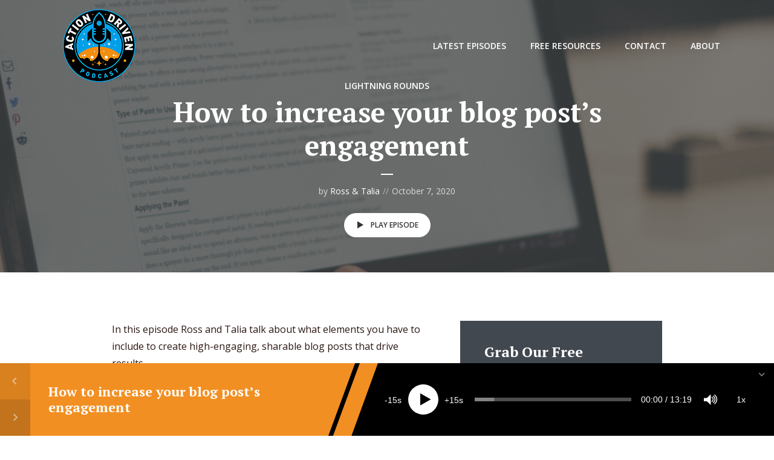

--- FILE ---
content_type: text/html; charset=UTF-8
request_url: https://actiondrivenpodcast.com/how-to-increase-your-blog-posts-engagement/
body_size: 22542
content:
<!DOCTYPE html>
<html lang="en-US"
	prefix="og: https://ogp.me/ns#"  class="no-js no-svg">

<head>
	<meta charset="UTF-8">
	<meta http-equiv="x-ua-compatible" content="ie=edge">
	<meta name="viewport" content="width=device-width, initial-scale=1">
	<link rel="profile" href="https://gmpg.org/xfn/11" />
	<title>How to increase your blog post&#8217;s engagement</title>
<meta name='robots' content='max-image-preview:large' />
	<style>img:is([sizes="auto" i], [sizes^="auto," i]) { contain-intrinsic-size: 3000px 1500px }</style>
	
<!-- All In One SEO Pack 3.6.2[-1,-1] -->
<meta name="description"  content="5 tips you can use to increase your blog post engagement, sharability and conversions" />

<script type="application/ld+json" class="aioseop-schema">{"@context":"https://schema.org","@graph":[{"@type":"Organization","@id":"https://actiondrivenpodcast.com/#organization","url":"https://actiondrivenpodcast.com/","name":"","sameAs":[]},{"@type":"WebSite","@id":"https://actiondrivenpodcast.com/#website","url":"https://actiondrivenpodcast.com/","name":"","publisher":{"@id":"https://actiondrivenpodcast.com/#organization"},"potentialAction":{"@type":"SearchAction","target":"https://actiondrivenpodcast.com/?s={search_term_string}","query-input":"required name=search_term_string"}},{"@type":"WebPage","@id":"https://actiondrivenpodcast.com/how-to-increase-your-blog-posts-engagement/#webpage","url":"https://actiondrivenpodcast.com/how-to-increase-your-blog-posts-engagement/","inLanguage":"en-US","name":"How to increase your blog post's engagement","isPartOf":{"@id":"https://actiondrivenpodcast.com/#website"},"breadcrumb":{"@id":"https://actiondrivenpodcast.com/how-to-increase-your-blog-posts-engagement/#breadcrumblist"},"description":"5 tips you can use to increase your blog post engagement, sharability and conversions","image":{"@type":"ImageObject","@id":"https://actiondrivenpodcast.com/how-to-increase-your-blog-posts-engagement/#primaryimage","url":"https://actiondrivenpodcast.com/wp-content/uploads/2020/10/podcast-.png","width":2560,"height":1500},"primaryImageOfPage":{"@id":"https://actiondrivenpodcast.com/how-to-increase-your-blog-posts-engagement/#primaryimage"},"datePublished":"2020-10-07T14:11:45+00:00","dateModified":"2020-10-12T03:01:48+00:00"},{"@type":"Article","@id":"https://actiondrivenpodcast.com/how-to-increase-your-blog-posts-engagement/#article","isPartOf":{"@id":"https://actiondrivenpodcast.com/how-to-increase-your-blog-posts-engagement/#webpage"},"author":{"@id":"https://actiondrivenpodcast.com/author/actionpod/#author"},"headline":"How to increase your blog post&#8217;s engagement","datePublished":"2020-10-07T14:11:45+00:00","dateModified":"2020-10-12T03:01:48+00:00","commentCount":0,"mainEntityOfPage":{"@id":"https://actiondrivenpodcast.com/how-to-increase-your-blog-posts-engagement/#webpage"},"publisher":{"@id":"https://actiondrivenpodcast.com/#organization"},"articleSection":"Lightning Rounds, blogging","image":{"@type":"ImageObject","@id":"https://actiondrivenpodcast.com/how-to-increase-your-blog-posts-engagement/#primaryimage","url":"https://actiondrivenpodcast.com/wp-content/uploads/2020/10/podcast-.png","width":2560,"height":1500}},{"@type":"Person","@id":"https://actiondrivenpodcast.com/author/actionpod/#author","name":"Ross &amp; Talia","sameAs":[],"image":{"@type":"ImageObject","@id":"https://actiondrivenpodcast.com/#personlogo","url":"https://secure.gravatar.com/avatar/df63e90e8a906a2f824907c5d433257764922e2223aaef13c3a316ab14fe6fdd?s=96&d=mm&r=g","width":96,"height":96,"caption":"Ross &amp; Talia"}},{"@type":"BreadcrumbList","@id":"https://actiondrivenpodcast.com/how-to-increase-your-blog-posts-engagement/#breadcrumblist","itemListElement":[{"@type":"ListItem","position":1,"item":{"@type":"WebPage","@id":"https://actiondrivenpodcast.com/","url":"https://actiondrivenpodcast.com/","name":"actiondrivenpodcast"}},{"@type":"ListItem","position":2,"item":{"@type":"WebPage","@id":"https://actiondrivenpodcast.com/how-to-increase-your-blog-posts-engagement/","url":"https://actiondrivenpodcast.com/how-to-increase-your-blog-posts-engagement/","name":"How to increase your blog post's engagement"}}]}]}</script>
<link rel="canonical" href="https://actiondrivenpodcast.com/how-to-increase-your-blog-posts-engagement/" />
<meta property="og:type" content="activity" />
<meta property="og:title" content="How to increase your blog post&#8217;s engagement" />
<meta property="og:description" content="5 tips you can use to increase your blog post engagement, sharability and conversions" />
<meta property="og:url" content="https://actiondrivenpodcast.com/how-to-increase-your-blog-posts-engagement/" />
<meta property="og:image" content="https://actiondrivenpodcast.com/wp-content/uploads/2020/10/podcast-1-1-1024x600.png" />
<meta property="og:image:secure_url" content="https://actiondrivenpodcast.com/wp-content/uploads/2020/10/podcast-1-1-1024x600.png" />
<meta name="twitter:card" content="summary" />
<meta name="twitter:title" content="How to increase your blog post&#8217;s engagement" />
<meta name="twitter:description" content="5 tips you can use to increase your blog post engagement, sharability and conversions" />
<meta name="twitter:image" content="https://actiondrivenpodcast.com/wp-content/uploads/2020/10/podcast-1-1-1024x600.png" />
<!-- All In One SEO Pack -->
<link rel='dns-prefetch' href='//fonts.googleapis.com' />
<link rel="alternate" type="application/rss+xml" title=" &raquo; Feed" href="https://actiondrivenpodcast.com/feed/" />
<link rel="alternate" type="application/rss+xml" title=" &raquo; Comments Feed" href="https://actiondrivenpodcast.com/comments/feed/" />
<link rel="alternate" type="application/rss+xml" title=" &raquo; How to increase your blog post&#8217;s engagement Comments Feed" href="https://actiondrivenpodcast.com/how-to-increase-your-blog-posts-engagement/feed/" />
<script type="text/javascript">
/* <![CDATA[ */
window._wpemojiSettings = {"baseUrl":"https:\/\/s.w.org\/images\/core\/emoji\/16.0.1\/72x72\/","ext":".png","svgUrl":"https:\/\/s.w.org\/images\/core\/emoji\/16.0.1\/svg\/","svgExt":".svg","source":{"concatemoji":"https:\/\/actiondrivenpodcast.com\/wp-includes\/js\/wp-emoji-release.min.js?ver=6.8.3"}};
/*! This file is auto-generated */
!function(s,n){var o,i,e;function c(e){try{var t={supportTests:e,timestamp:(new Date).valueOf()};sessionStorage.setItem(o,JSON.stringify(t))}catch(e){}}function p(e,t,n){e.clearRect(0,0,e.canvas.width,e.canvas.height),e.fillText(t,0,0);var t=new Uint32Array(e.getImageData(0,0,e.canvas.width,e.canvas.height).data),a=(e.clearRect(0,0,e.canvas.width,e.canvas.height),e.fillText(n,0,0),new Uint32Array(e.getImageData(0,0,e.canvas.width,e.canvas.height).data));return t.every(function(e,t){return e===a[t]})}function u(e,t){e.clearRect(0,0,e.canvas.width,e.canvas.height),e.fillText(t,0,0);for(var n=e.getImageData(16,16,1,1),a=0;a<n.data.length;a++)if(0!==n.data[a])return!1;return!0}function f(e,t,n,a){switch(t){case"flag":return n(e,"\ud83c\udff3\ufe0f\u200d\u26a7\ufe0f","\ud83c\udff3\ufe0f\u200b\u26a7\ufe0f")?!1:!n(e,"\ud83c\udde8\ud83c\uddf6","\ud83c\udde8\u200b\ud83c\uddf6")&&!n(e,"\ud83c\udff4\udb40\udc67\udb40\udc62\udb40\udc65\udb40\udc6e\udb40\udc67\udb40\udc7f","\ud83c\udff4\u200b\udb40\udc67\u200b\udb40\udc62\u200b\udb40\udc65\u200b\udb40\udc6e\u200b\udb40\udc67\u200b\udb40\udc7f");case"emoji":return!a(e,"\ud83e\udedf")}return!1}function g(e,t,n,a){var r="undefined"!=typeof WorkerGlobalScope&&self instanceof WorkerGlobalScope?new OffscreenCanvas(300,150):s.createElement("canvas"),o=r.getContext("2d",{willReadFrequently:!0}),i=(o.textBaseline="top",o.font="600 32px Arial",{});return e.forEach(function(e){i[e]=t(o,e,n,a)}),i}function t(e){var t=s.createElement("script");t.src=e,t.defer=!0,s.head.appendChild(t)}"undefined"!=typeof Promise&&(o="wpEmojiSettingsSupports",i=["flag","emoji"],n.supports={everything:!0,everythingExceptFlag:!0},e=new Promise(function(e){s.addEventListener("DOMContentLoaded",e,{once:!0})}),new Promise(function(t){var n=function(){try{var e=JSON.parse(sessionStorage.getItem(o));if("object"==typeof e&&"number"==typeof e.timestamp&&(new Date).valueOf()<e.timestamp+604800&&"object"==typeof e.supportTests)return e.supportTests}catch(e){}return null}();if(!n){if("undefined"!=typeof Worker&&"undefined"!=typeof OffscreenCanvas&&"undefined"!=typeof URL&&URL.createObjectURL&&"undefined"!=typeof Blob)try{var e="postMessage("+g.toString()+"("+[JSON.stringify(i),f.toString(),p.toString(),u.toString()].join(",")+"));",a=new Blob([e],{type:"text/javascript"}),r=new Worker(URL.createObjectURL(a),{name:"wpTestEmojiSupports"});return void(r.onmessage=function(e){c(n=e.data),r.terminate(),t(n)})}catch(e){}c(n=g(i,f,p,u))}t(n)}).then(function(e){for(var t in e)n.supports[t]=e[t],n.supports.everything=n.supports.everything&&n.supports[t],"flag"!==t&&(n.supports.everythingExceptFlag=n.supports.everythingExceptFlag&&n.supports[t]);n.supports.everythingExceptFlag=n.supports.everythingExceptFlag&&!n.supports.flag,n.DOMReady=!1,n.readyCallback=function(){n.DOMReady=!0}}).then(function(){return e}).then(function(){var e;n.supports.everything||(n.readyCallback(),(e=n.source||{}).concatemoji?t(e.concatemoji):e.wpemoji&&e.twemoji&&(t(e.twemoji),t(e.wpemoji)))}))}((window,document),window._wpemojiSettings);
/* ]]> */
</script>
<style id='wp-emoji-styles-inline-css' type='text/css'>

	img.wp-smiley, img.emoji {
		display: inline !important;
		border: none !important;
		box-shadow: none !important;
		height: 1em !important;
		width: 1em !important;
		margin: 0 0.07em !important;
		vertical-align: -0.1em !important;
		background: none !important;
		padding: 0 !important;
	}
</style>
<link rel='stylesheet' id='wp-block-library-css' href='https://actiondrivenpodcast.com/wp-includes/css/dist/block-library/style.min.css?ver=6.8.3' type='text/css' media='all' />
<style id='classic-theme-styles-inline-css' type='text/css'>
/*! This file is auto-generated */
.wp-block-button__link{color:#fff;background-color:#32373c;border-radius:9999px;box-shadow:none;text-decoration:none;padding:calc(.667em + 2px) calc(1.333em + 2px);font-size:1.125em}.wp-block-file__button{background:#32373c;color:#fff;text-decoration:none}
</style>
<style id='global-styles-inline-css' type='text/css'>
:root{--wp--preset--aspect-ratio--square: 1;--wp--preset--aspect-ratio--4-3: 4/3;--wp--preset--aspect-ratio--3-4: 3/4;--wp--preset--aspect-ratio--3-2: 3/2;--wp--preset--aspect-ratio--2-3: 2/3;--wp--preset--aspect-ratio--16-9: 16/9;--wp--preset--aspect-ratio--9-16: 9/16;--wp--preset--color--black: #000000;--wp--preset--color--cyan-bluish-gray: #abb8c3;--wp--preset--color--white: #ffffff;--wp--preset--color--pale-pink: #f78da7;--wp--preset--color--vivid-red: #cf2e2e;--wp--preset--color--luminous-vivid-orange: #ff6900;--wp--preset--color--luminous-vivid-amber: #fcb900;--wp--preset--color--light-green-cyan: #7bdcb5;--wp--preset--color--vivid-green-cyan: #00d084;--wp--preset--color--pale-cyan-blue: #8ed1fc;--wp--preset--color--vivid-cyan-blue: #0693e3;--wp--preset--color--vivid-purple: #9b51e0;--wp--preset--color--megaphone-acc: #f28f22;--wp--preset--color--megaphone-text: #2B1813;--wp--preset--color--megaphone-bg: #ffffff;--wp--preset--color--megaphone-bg-alt-1: #f2f2f2;--wp--preset--color--megaphone-bg-alt-2: #424850;--wp--preset--gradient--vivid-cyan-blue-to-vivid-purple: linear-gradient(135deg,rgba(6,147,227,1) 0%,rgb(155,81,224) 100%);--wp--preset--gradient--light-green-cyan-to-vivid-green-cyan: linear-gradient(135deg,rgb(122,220,180) 0%,rgb(0,208,130) 100%);--wp--preset--gradient--luminous-vivid-amber-to-luminous-vivid-orange: linear-gradient(135deg,rgba(252,185,0,1) 0%,rgba(255,105,0,1) 100%);--wp--preset--gradient--luminous-vivid-orange-to-vivid-red: linear-gradient(135deg,rgba(255,105,0,1) 0%,rgb(207,46,46) 100%);--wp--preset--gradient--very-light-gray-to-cyan-bluish-gray: linear-gradient(135deg,rgb(238,238,238) 0%,rgb(169,184,195) 100%);--wp--preset--gradient--cool-to-warm-spectrum: linear-gradient(135deg,rgb(74,234,220) 0%,rgb(151,120,209) 20%,rgb(207,42,186) 40%,rgb(238,44,130) 60%,rgb(251,105,98) 80%,rgb(254,248,76) 100%);--wp--preset--gradient--blush-light-purple: linear-gradient(135deg,rgb(255,206,236) 0%,rgb(152,150,240) 100%);--wp--preset--gradient--blush-bordeaux: linear-gradient(135deg,rgb(254,205,165) 0%,rgb(254,45,45) 50%,rgb(107,0,62) 100%);--wp--preset--gradient--luminous-dusk: linear-gradient(135deg,rgb(255,203,112) 0%,rgb(199,81,192) 50%,rgb(65,88,208) 100%);--wp--preset--gradient--pale-ocean: linear-gradient(135deg,rgb(255,245,203) 0%,rgb(182,227,212) 50%,rgb(51,167,181) 100%);--wp--preset--gradient--electric-grass: linear-gradient(135deg,rgb(202,248,128) 0%,rgb(113,206,126) 100%);--wp--preset--gradient--midnight: linear-gradient(135deg,rgb(2,3,129) 0%,rgb(40,116,252) 100%);--wp--preset--font-size--small: 12.8px;--wp--preset--font-size--medium: 20px;--wp--preset--font-size--large: 28.8px;--wp--preset--font-size--x-large: 42px;--wp--preset--font-size--normal: 16px;--wp--preset--font-size--huge: 38.4px;--wp--preset--spacing--20: 0.44rem;--wp--preset--spacing--30: 0.67rem;--wp--preset--spacing--40: 1rem;--wp--preset--spacing--50: 1.5rem;--wp--preset--spacing--60: 2.25rem;--wp--preset--spacing--70: 3.38rem;--wp--preset--spacing--80: 5.06rem;--wp--preset--shadow--natural: 6px 6px 9px rgba(0, 0, 0, 0.2);--wp--preset--shadow--deep: 12px 12px 50px rgba(0, 0, 0, 0.4);--wp--preset--shadow--sharp: 6px 6px 0px rgba(0, 0, 0, 0.2);--wp--preset--shadow--outlined: 6px 6px 0px -3px rgba(255, 255, 255, 1), 6px 6px rgba(0, 0, 0, 1);--wp--preset--shadow--crisp: 6px 6px 0px rgba(0, 0, 0, 1);}:where(.is-layout-flex){gap: 0.5em;}:where(.is-layout-grid){gap: 0.5em;}body .is-layout-flex{display: flex;}.is-layout-flex{flex-wrap: wrap;align-items: center;}.is-layout-flex > :is(*, div){margin: 0;}body .is-layout-grid{display: grid;}.is-layout-grid > :is(*, div){margin: 0;}:where(.wp-block-columns.is-layout-flex){gap: 2em;}:where(.wp-block-columns.is-layout-grid){gap: 2em;}:where(.wp-block-post-template.is-layout-flex){gap: 1.25em;}:where(.wp-block-post-template.is-layout-grid){gap: 1.25em;}.has-black-color{color: var(--wp--preset--color--black) !important;}.has-cyan-bluish-gray-color{color: var(--wp--preset--color--cyan-bluish-gray) !important;}.has-white-color{color: var(--wp--preset--color--white) !important;}.has-pale-pink-color{color: var(--wp--preset--color--pale-pink) !important;}.has-vivid-red-color{color: var(--wp--preset--color--vivid-red) !important;}.has-luminous-vivid-orange-color{color: var(--wp--preset--color--luminous-vivid-orange) !important;}.has-luminous-vivid-amber-color{color: var(--wp--preset--color--luminous-vivid-amber) !important;}.has-light-green-cyan-color{color: var(--wp--preset--color--light-green-cyan) !important;}.has-vivid-green-cyan-color{color: var(--wp--preset--color--vivid-green-cyan) !important;}.has-pale-cyan-blue-color{color: var(--wp--preset--color--pale-cyan-blue) !important;}.has-vivid-cyan-blue-color{color: var(--wp--preset--color--vivid-cyan-blue) !important;}.has-vivid-purple-color{color: var(--wp--preset--color--vivid-purple) !important;}.has-black-background-color{background-color: var(--wp--preset--color--black) !important;}.has-cyan-bluish-gray-background-color{background-color: var(--wp--preset--color--cyan-bluish-gray) !important;}.has-white-background-color{background-color: var(--wp--preset--color--white) !important;}.has-pale-pink-background-color{background-color: var(--wp--preset--color--pale-pink) !important;}.has-vivid-red-background-color{background-color: var(--wp--preset--color--vivid-red) !important;}.has-luminous-vivid-orange-background-color{background-color: var(--wp--preset--color--luminous-vivid-orange) !important;}.has-luminous-vivid-amber-background-color{background-color: var(--wp--preset--color--luminous-vivid-amber) !important;}.has-light-green-cyan-background-color{background-color: var(--wp--preset--color--light-green-cyan) !important;}.has-vivid-green-cyan-background-color{background-color: var(--wp--preset--color--vivid-green-cyan) !important;}.has-pale-cyan-blue-background-color{background-color: var(--wp--preset--color--pale-cyan-blue) !important;}.has-vivid-cyan-blue-background-color{background-color: var(--wp--preset--color--vivid-cyan-blue) !important;}.has-vivid-purple-background-color{background-color: var(--wp--preset--color--vivid-purple) !important;}.has-black-border-color{border-color: var(--wp--preset--color--black) !important;}.has-cyan-bluish-gray-border-color{border-color: var(--wp--preset--color--cyan-bluish-gray) !important;}.has-white-border-color{border-color: var(--wp--preset--color--white) !important;}.has-pale-pink-border-color{border-color: var(--wp--preset--color--pale-pink) !important;}.has-vivid-red-border-color{border-color: var(--wp--preset--color--vivid-red) !important;}.has-luminous-vivid-orange-border-color{border-color: var(--wp--preset--color--luminous-vivid-orange) !important;}.has-luminous-vivid-amber-border-color{border-color: var(--wp--preset--color--luminous-vivid-amber) !important;}.has-light-green-cyan-border-color{border-color: var(--wp--preset--color--light-green-cyan) !important;}.has-vivid-green-cyan-border-color{border-color: var(--wp--preset--color--vivid-green-cyan) !important;}.has-pale-cyan-blue-border-color{border-color: var(--wp--preset--color--pale-cyan-blue) !important;}.has-vivid-cyan-blue-border-color{border-color: var(--wp--preset--color--vivid-cyan-blue) !important;}.has-vivid-purple-border-color{border-color: var(--wp--preset--color--vivid-purple) !important;}.has-vivid-cyan-blue-to-vivid-purple-gradient-background{background: var(--wp--preset--gradient--vivid-cyan-blue-to-vivid-purple) !important;}.has-light-green-cyan-to-vivid-green-cyan-gradient-background{background: var(--wp--preset--gradient--light-green-cyan-to-vivid-green-cyan) !important;}.has-luminous-vivid-amber-to-luminous-vivid-orange-gradient-background{background: var(--wp--preset--gradient--luminous-vivid-amber-to-luminous-vivid-orange) !important;}.has-luminous-vivid-orange-to-vivid-red-gradient-background{background: var(--wp--preset--gradient--luminous-vivid-orange-to-vivid-red) !important;}.has-very-light-gray-to-cyan-bluish-gray-gradient-background{background: var(--wp--preset--gradient--very-light-gray-to-cyan-bluish-gray) !important;}.has-cool-to-warm-spectrum-gradient-background{background: var(--wp--preset--gradient--cool-to-warm-spectrum) !important;}.has-blush-light-purple-gradient-background{background: var(--wp--preset--gradient--blush-light-purple) !important;}.has-blush-bordeaux-gradient-background{background: var(--wp--preset--gradient--blush-bordeaux) !important;}.has-luminous-dusk-gradient-background{background: var(--wp--preset--gradient--luminous-dusk) !important;}.has-pale-ocean-gradient-background{background: var(--wp--preset--gradient--pale-ocean) !important;}.has-electric-grass-gradient-background{background: var(--wp--preset--gradient--electric-grass) !important;}.has-midnight-gradient-background{background: var(--wp--preset--gradient--midnight) !important;}.has-small-font-size{font-size: var(--wp--preset--font-size--small) !important;}.has-medium-font-size{font-size: var(--wp--preset--font-size--medium) !important;}.has-large-font-size{font-size: var(--wp--preset--font-size--large) !important;}.has-x-large-font-size{font-size: var(--wp--preset--font-size--x-large) !important;}
:where(.wp-block-post-template.is-layout-flex){gap: 1.25em;}:where(.wp-block-post-template.is-layout-grid){gap: 1.25em;}
:where(.wp-block-columns.is-layout-flex){gap: 2em;}:where(.wp-block-columns.is-layout-grid){gap: 2em;}
:root :where(.wp-block-pullquote){font-size: 1.5em;line-height: 1.6;}
</style>
<link rel='stylesheet' id='contact-form-7-css' href='https://actiondrivenpodcast.com/wp-content/plugins/contact-form-7/includes/css/styles.css?ver=5.1.7' type='text/css' media='all' />
<link rel='stylesheet' id='mks_shortcodes_fntawsm_css-css' href='https://actiondrivenpodcast.com/wp-content/plugins/meks-flexible-shortcodes/css/font-awesome/css/font-awesome.min.css?ver=1.3.1' type='text/css' media='screen' />
<link rel='stylesheet' id='mks_shortcodes_simple_line_icons-css' href='https://actiondrivenpodcast.com/wp-content/plugins/meks-flexible-shortcodes/css/simple-line/simple-line-icons.css?ver=1.3.1' type='text/css' media='screen' />
<link rel='stylesheet' id='mks_shortcodes_css-css' href='https://actiondrivenpodcast.com/wp-content/plugins/meks-flexible-shortcodes/css/style.css?ver=1.3.1' type='text/css' media='screen' />
<link rel='stylesheet' id='megaphone-fonts-css' href='https://fonts.googleapis.com/css?family=Open+Sans%3A400%2C600%7CPT+Serif%3A700&#038;ver=1.1' type='text/css' media='all' />
<link rel='stylesheet' id='megaphone-main-css' href='https://actiondrivenpodcast.com/wp-content/themes/megaphone/assets/css/min.css?ver=1.1' type='text/css' media='all' />
<style id='megaphone-main-inline-css' type='text/css'>
body,#cancel-comment-reply-link{color: #2B1813;background: #ffffff;}body,#cancel-comment-reply-link,.meks-ap{font-family: 'Open Sans', Arial, sans-serif;font-weight: 400;}h1,h2,h3,h4,h5,h6,.h1,.h2,.h3,.h4,.h5,.h6,.h7,.h8,.fn,p.has-drop-cap:not(:focus)::first-letter{font-family: 'PT Serif', Arial, sans-serif;font-weight: 700;}h1,h2,h3,h4,h5,h6,.h1,.h2,.h3,.h4,.h5,.h6,.has-large-font-size{color: #2B1813;}.entry-title a,.show-title a{color: #2B1813;}.meta-sponsored span{color: #f28f22; }.megaphone-overlay .meta-sponsored span{color: #FFF; }body{font-size:1.6rem;}.megaphone-header{font-size:1.4rem;}h1, .h1{font-size:2.6rem;}h2, .h2,.has-large-font-size,.has-huge-font-size, .has-larger-font-size{font-size:2.4rem;}h3, .h3{font-size:2.2rem;}h4, .h4{font-size:2rem;}h5, .h5{font-size:1.8rem;}h6, .h6,.megaphone-show .megaphone-shows-list-small .entry-title {font-size:1.6rem;}.megaphone-items .megaphone-shows-list-medium .entry-title{font-size:1.8rem;}.h7{font-size: 2rem;}.h8,.section-content .megaphone-menu-subscribe .header-el-label{font-size: 1.6rem;}.section-title{font-size: 2rem;}.h0{font-size:3rem;}.author-header .text-small,.text-small {font-size: 1.2rem;}.widget-title,.author-header .h8,.mks_author_widget h3{font-size:2.2rem; }.archive-label{font-size: 1.6rem;}.entry-content .meks_ess_share_label h5{font-size:1.8rem; }.widget{font-size:1.4rem;}.header-mobile>.container{height: 60px;}.megaphone-player-paceholder-big .megaphone-placeholder-title,.megaphone-player-paceholder-medium .megaphone-placeholder-title{font-size: 1.8rem;}.megaphone-placeholder-label{color: #2B1813;}.megaphone-button,input[type="submit"],input[type="button"],button[type="submit"],.megaphone-pagination a,ul.page-numbers a,.meks-instagram-follow-link .meks-widget-cta,.mks_autor_link_wrap a,.mks_read_more a,.paginated-post-wrapper a,.entry-content .megaphone-button,.megaphone-pagination a, .page-numbers.current{font-size: 1.2rem;}.header-sticky-main > .container{height: 60px;}.megaphone-menu-action .mf{font-size:2.4rem;}@media (min-width: 374px){ }@media (min-width: 600px){ .header-mobile>.container{height: 80px;}body.megaphone-header-indent .megaphone-header + .megaphone-section{margin-top: -80px;}body.megaphone-header-indent .megaphone-header + .megaphone-section .overlay-container{padding-top: 50px;}.header-sticky-main > .container{height: 70px;}.megaphone-placeholder-label{color: #f28f22; }.megaphone-button,input[type="submit"],input[type="button"],button[type="submit"],.megaphone-pagination a,ul.page-numbers a,.meks-instagram-follow-link .meks-widget-cta,.mks_autor_link_wrap a,.mks_read_more a,.paginated-post-wrapper a,.entry-content .megaphone-button,.megaphone-pagination a, .page-numbers.current{font-size: 1.2rem;}.widget-title,.author-header .h8,.mks_author_widget h3{font-size:2.4rem; }.archive-label{font-size: 1.6rem;}}@media (max-width: 374px){.megaphone-overlay .h1,.megaphone-overlay .h2,.megaphone-overlay .h3,.megaphone-overlay .h4,.megaphone-overlay .h5{font-size: 2.2rem;}}@media (max-width: 600px){ .megaphone-layout-c .h4,.megaphone-layout-d .h5,.megaphone-layout-e .h4{font-size: 2.2rem;}.megaphone-layout-f .h4{font-size:1.6rem;}}@media (min-width: 600px) and (max-width: 900px){ .h0{font-size:4.6rem;}h1, .h1{font-size:4rem;}h2, .h2{font-size:3.2rem;}h3, .h3{font-size:2.8rem;}h4, .h4,.wp-block-cover .wp-block-cover-image-text,.wp-block-cover .wp-block-cover-text,.wp-block-cover h2,.wp-block-cover-image .wp-block-cover-image-text,.wp-block-cover-image .wp-block-cover-text,.wp-block-cover-image h2{font-size:2.4rem;}h5, .h5{font-size:2rem;}h6, .h6,.megaphone-show .megaphone-shows-list-small .entry-title{font-size:1.8rem;}.section-title {font-size:2.8rem;}.megaphone-site-branding .site-title.logo-img-none{font-size: 3rem;}.megaphone-layout-c .h4,.megaphone-layout-d .h5,.megaphone-layout-e .h4{ font-size: 2.8rem;}.megaphone-layout-f .h4{font-size:2.4rem;}}@media (min-width: 900px){ body{font-size:1.6rem;}.h0{font-size:6.4rem;} h1, .h1{font-size:5.8rem;}h2, .h2{font-size:4.6rem;}h3, .h3{font-size:4.0rem;}h4, .h4{font-size:3.2rem;}h5, .h5,.header-sticky-main .h4{font-size:2.6rem;}h6, .h6,.megaphone-show .megaphone-shows-list-medium .entry-title{font-size: 2.2rem;}.section-title{font-size:3.2rem;}.paragraph-small,.text-small {font-size:1.4rem;}.megaphone-shows-list-small .entry-title{font-size: 1.6rem;}.megaphone-shows-list-medium .entry-title{font-size: 2rem;}.header-sticky-main > .container{height: 80px;}.megaphone-show .megaphone-shows-list-small .entry-title{font-size:1.8rem;}.megaphone-show-d.megaphone-show .megaphone-shows-list-small .entry-title{font-size:1.6rem;}body.megaphone-header-indent .megaphone-header + .megaphone-section{margin-top: -151px;}body.megaphone-header-indent .megaphone-header + .megaphone-section .overlay-container{padding-top: 75.5px;}}@media (max-width: 599px){ .megaphone-layout-a .entry-content,.megaphone-layout-b .entry-content,.megaphone-layout-c .entry-content,.megaphone-layout-e .entry-content{font-size:1.4rem;}}.megaphone-header{font-family: 'Open Sans', Arial, sans-serif;font-weight: 600;}.header-top{background-color: #f2f2f2;color: #2B1813;font-size: 1.4rem;}.header-top .sub-menu{background-color: #f2f2f2;}.header-top a{color: #2B1813;}.header-top li:hover > a{color: #FF4F00;}.header-top .container {height: 50px;}.megaphone-menu-action .search-form button[type=submit],.widget_search button[type=submit] {background: 0 0;border: none;color: #2B1813; }.megaphone-menu-action .search-form button[type=submit]:hover{border: none; color: #f28f22; }.widget_search button[type=submit]:hover{color: #f28f22; }.header-middle,.header-middle .sub-menu{background-color: #ffffff;}.megaphone-header ul.megaphone-menu .megaphone-mega-menu .megaphone-menu-posts>li a{color: #2B1813;}.megaphone-header ul.megaphone-menu .megaphone-mega-menu .megaphone-menu-posts>li a:hover{color: #00a1e7;}.header-middle,.header-middle a,.header-mobile .megaphone-menu-action a,.header-middle ul.megaphone-menu .megaphone-mega-menu .menu-item-has-children:hover > a{color: #2B1813;}.header-middle a:hover,.header-mobile .megaphone-menu-action a:hover,.megaphone-modal-close:hover{color: #00a1e7;}.header-middle li:hover > a,.header-middle .current-menu-item > a,.header-middle .current-menu-parent > a {color: #00a1e7;}.header-middle > .container {height: 151px;}.header-middle .megaphone-menu-donate li a,.header-middle .megaphone-menu-donate .empty-list a{border-color: #2B1813;}.header-middle .megaphone-menu-donate li a:hover,.header-middle .megaphone-menu-donate .empty-list a:hover,.megaphone-header-indent .header-middle .megaphone-menu-donate li a:hover{border-color: #00a1e7; color: #00a1e7;}.header-bottom,.header-bottom .sub-menu{background-color: #f6f6f6;}.header-bottom,.header-bottom a{color: #2B1813; }.header-bottom li:hover > a,.header-bottom .current-menu-item > a,.header-bottom .current-menu-parent > a{color: #ff4f00; }.header-bottom > .container{height: 60px;}.header-bottom .megaphone-menu-donate li a,.header-bottom .megaphone-menu-donate .empty-list a{border-color: #2B1813;}.header-bottom .megaphone-menu-donate li a:hover,.header-bottom .megaphone-menu-donate .empty-list a:hover{border-color: #ff4f00; color: #ff4f00;}.header-sticky,.header-sticky .sub-menu{background-color: #ffffff;}.header-sticky,.header-sticky a{color: #2B1813; }.header-sticky li:hover > a,.header-sticky .current-menu-item > a,.header-sticky .current-menu-parent > a{color: #00a1e7; }.header-sticky .megaphone-menu-donate li a,.header-sticky .megaphone-menu-donate .empty-list a{border-color: #2B1813;}.header-sticky .megaphone-menu-donate li a:hover,.header-sticky .megaphone-menu-donate .empty-list a:hover{border-color: #00a1e7; color: #00a1e7;}.widget .current-menu-item > a,.widget .current-menu-parent > a{color: #f28f22;}@media (min-width: 900px) and (max-width: 1050px){.header-middle > .container {height: 100px;}.header-bottom > .container,.header-bottom-slots {height: 50px;}}a,.placeholder-slot-r .entry-episode{color: #f28f22;}.megaphone-archive-no-image .overlay-container .archive-label,.archive-label{color: #2B1813;}.entry-content a{color: #2B1813;border-color: #f28f22;}.entry-content a:hover,.entry-summary > span{color: #f28f22;}.megaphone-hidden-content{max-height: 700px;}.megaphone-menu-donate li a,.megaphone-menu-donate .empty-list a{border-color: #2B1813;}.megaphone-menu-donate li a:hover,.megaphone-menu-donate .empty-list a:hover{border-color: #f28f22; color: #f28f22;}.overlay-container .archive-label{color: #FFF;}.megaphone-bg-alt-1{background-color: #f2f2f2;}.megaphone-bg-alt-2 {background-color: #424850}.megaphone-modal{background:#FFF;}.megaphone-overlay-fallback{background-color: #2B1813; }.megaphone-modal .megaphone-menu-social li a:hover, .meks_ess a:hover {background: #2B1813;}.megaphone-button,input[type="submit"],input[type="button"],button[type="submit"],.megaphone-pagination a,ul.page-numbers a,.meks-instagram-follow-link .meks-widget-cta,.widget .mks_autor_link_wrap a,.widget .mks_read_more a,.paginated-post-wrapper a,.entry-content .megaphone-button,#cancel-comment-reply-link,.comment-reply-link,.megaphone-buttons .megaphone-menu-subscribe a,.megaphone-menu-donate a,.entry-category a,.entry-category .meta-item,.episode-item,.header-el-label,.megaphone-link-special,.entry-episode,.link-uppercase,.archive-label,.wp-block-button .wp-block-button__link,.placeholder-slot-r .megaphone-placeholder-title{font-family: 'Open Sans', Arial, sans-serif;font-weight: 600; }.megaphone-button,input[type="submit"],input[type="button"],button[type="submit"],.megaphone-pagination a,ul.page-numbers a,.meks-instagram-follow-link .meks-widget-cta,.widget .mks_autor_link_wrap a,.widget .mks_read_more a,.paginated-post-wrapper a,.entry-content .megaphone-button,#cancel-comment-reply-link,.comment-reply-link{background: #f28f22;color: #fff;}.megaphone-button:hover,input[type="submit"]:hover,input[type="button"]:hover,button[type="submit"]:hover,.megaphone-pagination a:hover,.meks-instagram-follow-link .meks-widget-cta:hover,.widget .mks_autor_link_wrap a:hover,.widget .mks_read_more a:hover,.paginated-post-wrapper a:hover,.entry-content .megaphone-button:hover,ul.page-numbers a:hover {background: #2B1813;color: #fff;}.megaphone-button-hollow:hover,.comment-reply-link:hover,.megaphone-button-circle:hover,#cancel-comment-reply-link:hover,button.megaphone-button-hollow:hover,.megaphone-modal.search-alt button[type=submit]:hover,.search-alt button[type="submit"]:hover{background: 0 0;border-color: #f28f22;color: #f28f22;}.megaphone-button-circle{border: 1px solid #2B1813;color: #2B1813;}.megaphone-button-hollow,.comment-reply-link,#cancel-comment-reply-link,button.megaphone-button-hollow,.megaphone-modal.search-alt button[type=submit],.search-alt button[type="submit"]{background: transparent;border: 1px solid #2B1813;color: #2B1813;}.megaphone-buttons .megaphone-menu-subscribe li a{color: #2B1813;}.megaphone-buttons .megaphone-menu-subscribe li a:hover{color: #f28f22;}.megaphone-overlay .megaphone-button{background: #FFF;color: #333;border: none;}.megaphone-overlay .megaphone-button-hollow,.megaphone-subscribe-indented .megaphone-buttons .megaphone-menu-subscribe a{background: transparent;color: #FFF;}.megaphone-overlay .megaphone-button:hover{color: #FFF;background: #f28f22;}.megaphone-overlay .entry-category a:hover,.megaphone-placeholder-title a:hover{color: #f28f22; }.megaphone-show-more:before{background: -webkit-gradient(linear,left top,left bottom,from(rgba(255,255,255,0)),to(#ffffff));background: linear-gradient(to bottom,rgba(255,255,255,0) 0,#ffffff 100%);}.section-title + a,.section-subnav a,.megaphone-link-special,.section-title + a:before{color: #2B1813;}.section-title + a:hover,.megaphone-link-special:hover{color: #f28f22; }.section-title:before{background: #f28f22;}.section-title-gray:before{background: rgba(43,24,19,0.07); }.entry-category a,.entry-meta a:hover,.megaphone-show-header .entry-episode,.entry-title a:hover,.show-title a:hover,.author-header a:hover,.author-header a:hover,.fn a:hover,.section-subnav a:hover,.entry-tags a:hover,.tagcloud a:hover,.megaphone-show .shows-title a:hover,.megaphone-overlay .megaphone-breadcrumbs a:hover,.megaphone-breadcrumbs a{color: #f28f22;}.entry-category a:hover,.megaphone-show .shows-title a,.megaphone-breadcrumbs a:hover,.megaphone-sidebar-branding a{color: #2B1813;}.entry-tags a,.tagcloud a{background: #F3F3F3;color: #2B1813;}.tagcloud a {background: rgba(43,24,19,0.07); }.entry-category a:before{color: rgba(43,24,19,0.5);}.entry-meta .meta-item,.comment-metadata a,.entry-category .meta-item,.megaphone-breadcrumbs{color: rgba(43,24,19,0.5);}.entry-meta .meta-item::before,.entry-category a:before, .entry-category .meta-sponsored + .meta-item:before,.megaphone-show-header .meta-sponsored + .entry-episode:before{color: rgba(43,24,19,0.5);}.megaphone-overlay .entry-meta .meta-item::before,.megaphone-overlay .entry-category a:before, .megaphone-overlay .entry-category .meta-sponsored + .meta-item:before,.megaphone-overlay .megaphone-show-header .meta-sponsored + .entry-episode:before{color: rgba(255,255,255,0.5);}.entry-meta a,.author-header a,.author-header a,.fn a{color: #2B1813; }.entry-media .entry-episode,.episode-item{color: #FFF;}.megaphone-triangle{border-color: transparent transparent #f28f22 transparent;}.megaphone-triangle-after{border-color: #f28f22 transparent transparent transparent;}.megaphone-triangle:before{background-color: #f28f22; }.double-bounce1, .double-bounce2{background-color: #f28f22;}.megaphone-pagination .page-numbers.current,.paginated-post-wrapper .current,ul.page-numbers .current{background-color: rgba(43,24,19,0.1); color: #2B1813;}.megaphone-button.disabled,.megaphone-button.disabled:hover{background-color: rgba(43,24,19,0.1); color: #2B1813;pointer-events: none;}.megaphone-ellipsis div{background-color: #f28f22; }.megaphone-no-image .entry-media{background-color: rgba(43,24,19,0.1); }.megaphone-show-episode-number{background-color: #ffffff; color: #2B1813;}.megaphone-show-episode-number strong{color: #f28f22;}.megaphone-show .entry-media{background-color: #f28f22; }.player-paceholder .megaphone-placeholder-title{color: #2B1813; }.wa-layout-3 .player-paceholder .megaphone-button-play,.wa-layout-3 .player-paceholder .megaphone-placeholder-title a,.single-layout-5 .player-paceholder .megaphone-button-play,.single-layout-5 .player-paceholder .megaphone-placeholder-title{color: #2B1813;}.player-paceholder .megaphone-button-play,.player-paceholder .megaphone-placeholder-title a{color: #2B1813; }.megaphone-button-play:hover,.player-paceholder .megaphone-placeholder-title a:hover,.wa-layout-3 .player-paceholder.player-paceholder-medium a:hover{color: #f28f22;}.megaphone-play-current:hover a,.megaphone-play-current:hover .megaphone-placeholder-title,.megaphone-play-current:hover .megaphone-button-play-medium{color: #f28f22;}.megaphone-shows-list .megaphone-button-play{color: #2B1813;}.megaphone-shows-list .megaphone-button-play:hover{color: #f28f22;}body .meks-ap,body .meks-ap-player,body .meks-ap-player iframe {height: 120px; }body .meks-ap-collapsed,.megaphone-player-hidden .meks-ap{bottom: -120px; }.meks-ap-slot-l{background-color: #f28f22;color:#fff; }.meks-ap-title{color:#fff; }.megaphone-player-action .megaphone-menu-subscribe a{color: #2B1813;}.meks-ap-player .mejs-volume-current{background-color: #f28f22; }.meks-ap-player .mejs-volume-handle{background: 0 0;}.meks-ap-toggle.meks-ap-bg{background-color: rgba(43,24,19,0.5);}.meks-ap-player .mejs__speed-selected, .meks-ap-player .mejs-speed-selected,.meks-ap .mejs-speed-selector-label:hover,.megaphone-player-action .megaphone-menu-subscribe a:hover,.megaphone-player-action .megaphone-share-wrapper .meks_ess a:hover{color: #f28f22;}.megaphone-player-action .mejs-button:hover > button{color: #2B1813;}.widget-inside,.widget-inside.megaphone-bg-alt-1{background-color: #f2f2f2;color: #2B1813; }.widget a{color: #2B1813;}.widget li{color: rgba(43,24,19,0.5); }.widget a:hover{color: #f28f22;}.widget-inside.megaphone-bg-alt-2{background-color: #424850;color: #fff; }.widget-inside.megaphone-bg-alt-2 p,.widget-inside.megaphone-bg-alt-2 .widget-title,.widget-inside.megaphone-bg-alt-2 a{color: #fff;}.megaphone-bg-alt-2 .widget-inside.megaphone-bg-alt-2 p,.megaphone-bg-alt-2 .widget-inside.megaphone-bg-alt-2 .widget-title,.megaphone-bg-alt-2 .widget-inside.megaphone-bg-alt-2 a {color: #fff; }.megaphone-bg-alt-1 .widget-inside.megaphone-bg-alt-1:after{background-color: rgba(43,24,19,0.05); }.megaphone-bg-alt-2 .widget-inside.megaphone-bg-alt-2:after{background-color: rgba(255,255,255,0.05);}.megaphone-bg-alt-2 input[type="text"], .megaphone-bg-alt-2 input[type="email"], .megaphone-bg-alt-2 input[type="url"], .megaphone-bg-alt-2 input[type="password"], .megaphone-bg-alt-2 input[type="search"], .megaphone-bg-alt-2 input[type="number"], .megaphone-bg-alt-2 select, .megaphone-bg-alt-2 textarea{border-color:rgba(255,255,255,0.2);}ul.mks_social_widget_ul li a:hover{background-color: #2B1813;}.widget_calendar #today a{color: #fff;}.widget_calendar #today a{}.rssSummary,.widget-title .rsswidget{color: #120E0D;}.widget .count,.wp-block-archives .count,.wp-block-categories .count{background-color: #f28f22;color: #fff; }.widget_categories ul li a,.widget_archive ul li a{color: #2B1813; }.widget_categories ul li a:hover,.widget_archive ul li a:hover{color: #f28f22; }.megaphone-duotone-overlay .entry-media::before{background-color: #f28f22;}.section-content.alignfull + .megaphone-bg-alt-1{box-shadow: -526px 0 0 #f2f2f2, -1052px 0 0 #f2f2f2,526px 0 0 #f2f2f2, 1052px 0 0 #f2f2f2; }input[type="text"],input[type="email"],input[type="url"],input[type="password"],input[type="search"],input[type="number"],input[type="tel"],input[type="range"],input[type="date"],input[type="month"],input[type="week"],input[type="time"],input[type="datetime"],input[type="datetime-local"],input[type="color"],select,textarea{border: 1px solid rgba(43,24,19,0.1);}.megaphone-footer .container + .container .megaphone-copyright {border-top: 1px solid rgba(255,255,255,0.1);}.megaphone-goto-top,.megaphone-goto-top:hover{background-color: #2B1813; color: #ffffff; }.megaphone-header .site-title a{ text-transform: none;}.site-description{ text-transform: none;}.megaphone-header li a{ text-transform: uppercase;}.megaphone-header .header-top, .megaphone-header .header-top li a{ text-transform: none;}.widget-title, .megaphone-footer .widget-title{ text-transform: none;}.section-title{ text-transform: none;}.entry-title, .meks-ap-title{ text-transform: none;}h1, h2, h3, h4, h5, h6, .fn, .h7, .h8{ text-transform: none;}.megaphone-menu-donate li a,.megaphone-buttons .megaphone-menu-subscribe li a,.megaphone-button, input[type="submit"], input[type="button"], button[type="submit"], .megaphone-pagination a, ul.page-numbers a, ul.page-numbers .current, .comment-reply-link, #cancel-comment-reply-link, .meks-instagram-follow-link .meks-widget-cta, .mks_autor_link_wrap a, .mks_read_more a, .paginated-post-wrapper a, .entry-content .megaphone-button, .megaphone-subscribe .empty-list a, .megaphone-menu-donate .empty-list a, .link-uppercase, .megaphone-link-special, .entry-tags a, .entry-category a, .entry-category .meta-item,.megaphone-buttons .megaphone-menu-subscribe .header-el-label,.placeholder-slot-r .megaphone-placeholder-title{text-transform: uppercase;}@media(min-width: 900px){.has-small-font-size{ font-size: 1.3rem;}.has-normal-font-size{ font-size: 1.6rem;}.has-large-font-size{ font-size: 2.9rem;}.has-huge-font-size{ font-size: 3.8rem;}}.has-megaphone-acc-background-color{ background-color: #f28f22;}.has-megaphone-acc-color{ color: #f28f22;}.has-megaphone-text-background-color{ background-color: #2B1813;}.has-megaphone-text-color{ color: #2B1813;}.has-megaphone-bg-background-color{ background-color: #ffffff;}.has-megaphone-bg-color{ color: #ffffff;}.has-megaphone-bg-alt-1-background-color{ background-color: #f2f2f2;}.has-megaphone-bg-alt-1-color{ color: #f2f2f2;}.has-megaphone-bg-alt-2-background-color{ background-color: #424850;}.has-megaphone-bg-alt-2-color{ color: #424850;}.megaphone-footer{background-color: #42484F;color: #FFF;font-size: 1.6rem;}.megaphone-footer a{color: #FFF;}.megaphone-footer a:hover{color: #36b2eb;}.megaphone-footer .widget-title{color: #FFF;}.megaphone-footer .tagcloud a {background: rgba(255,255,255,0.2);color: #FFF;}.megaphone-footer-widgets + .megaphone-copyright{border-top: 1px solid rgba(255,255,255,0.1);}.megaphone-bg-alt-1 + .megaphone-bg-alt-1 .megaphone-section-separator{border-top: 1px solid rgba(43,24,19,0.1);}.megaphone-footer .widget .count,.megaphone-footer .widget_categories li a,.megaphone-footer .widget_archive li a,.megaphone-footer .widget .megaphone-accordion-nav,.megaphone-footer table,.megaphone-footer .widget-title .rsswidget,.megaphone-footer .widget li{color: #FFF;}.megaphone-footer select{color: #42484F;}.footer-divider{border-top: 1px solid rgba(255,255,255,0.1);}.megaphone-footer .rssSummary,.megaphone-footer .widget p{color: #FFF;}.megaphone-empty-message{background-color: rgba(43,24,19,0.1); }.megaphone-footer input[type="text"], .megaphone-footer input[type="email"], .megaphone-footer input[type="url"], .megaphone-footer input[type="password"], .megaphone-footer input[type="search"], .megaphone-footer input[type="number"], .megaphone-footer input[type="tel"], .megaphone-footer input[type="range"], .megaphone-footer input[type="date"], .megaphone-footer input[type="month"], .megaphone-footer input[type="week"],.megaphone-footer input[type="time"], .megaphone-footer input[type="datetime"], .megaphone-footer input[type="datetime-local"], .megaphone-footer input[type="color"], .megaphone-footer textarea{border-color: rgba(255,255,255,0.8);}.megaphone-footer .megaphone-button-hollow, .megaphone-footer .megaphone-subscribe-menu li a, .megaphone-footer .megaphone-modal.search-alt button[type=submit], .megaphone-footer .search-alt button[type="submit"]{border-color: rgba(255,255,255,0.8);color: #FFF; }.megaphone-footer .megaphone-button-hollow:hover, .megaphone-footer .megaphone-subscribe-menu li a:hover, .megaphone-footer .megaphone-modal.search-alt button[type=submit]:hover, .megaphone-footer .search-alt button[type="submit"]:hover{border-color: rgba(54,178,235,0.8);color: #36b2eb; }.megaphone-footer .megaphone-button:hover, .megaphone-footer input[type="submit"]:hover, .megaphone-footer input[type="button"]:hover, .megaphone-footer button[type="submit"]:hover, .megaphone-footer .meks-instagram-follow-link .meks-widget-cta:hover, .megaphone-footer .widget .mks_autor_link_wrap a:hover, .megaphone-footer .widget .mks_read_more a:hover,.megaphone-footer ul.mks_social_widget_ul li a:hover{background-color: #FFF;color: #42484F;}.megaphone-footer ul.mks_social_widget_ul li a:hover:before{color: #42484F;}.megaphone-footer .widget li,.megaphone-footer .rss-date{color: rgba(255,255,255,0.5); }.megaphone-footer .tagcloud a:hover{color: #36b2eb;}tr {border-bottom: 1px solid rgba(43,24,19,0.1);}.wp-block-table.is-style-stripes tr:nth-child(odd){background-color: rgba(43,24,19,0.1);}.wp-block-button .wp-block-button__link{background-color: #f28f22; color: #ffffff;}.wp-block-button .wp-block-button__link:hover{background-color: #2B1813;color: #ffffff;}body .wp-block-button .wp-block-button__link.has-background:hover{background-color: #2B1813 !important;color: #ffffff; }.wp-block-button.is-style-outline .wp-block-button__link{border: 1px solid #2B1813;color: #2B1813;}.wp-block-button.is-style-outline .wp-block-button__link:hover{border: 1px solid #f28f22; color: #f28f22; background: 0 0; }.is-style-outline .wp-block-button__link {background: 0 0;color:#f28f22;border: 2px solid currentcolor;}.wp-block-quote:before{background-color: rgba(43,24,19,0.07);}.wp-block-pullquote:not(.is-style-solid-color){color: #2B1813;border-color: #f28f22;}.wp-block-pullquote{background-color: #f28f22;color: #ffffff; }.megaphone-sidebar-none .wp-block-pullquote.alignfull.is-style-solid-color{box-shadow: -526px 0 0 #f28f22, -1052px 0 0 #f28f22,526px 0 0 #f28f22, 1052px 0 0 #f28f22; }.entry-content > pre,.entry-content > code,.entry-content > p code,.comment-content > pre,.comment-content > code,.comment-content > p code{background-color: rgba(43,24,19,0.05);font-size: 1.4rem;}.wp-block-separator{background-color: rgba(43,24,19,0.05);}.wp-block-tag-cloud a{background-color: #f2f2f2;color: #2B1813;}.wp-block-rss__item-author, .wp-block-rss__item-publish-date{color: #2B1813; }.wp-block-calendar tfoot a{color: #2B1813; }.wp-block-latest-comments__comment-meta,.wp-block-latest-posts__post-date{color: rgba(43,24,19,0.5); }.megaphone-header-indent .megaphone-header + .megaphone-section{margin-top: -60px;}.megaphone-header-indent .megaphone-header + .megaphone-section .overlay-container{padding-top: 40px;}.megaphone-header-indent .header-middle, .megaphone-header-indent .header-middle nav > ul > li > a, .megaphone-header-indent .header-mobile .megaphone-menu-action a,.megaphone-header-indent .header-middle .megaphone-menu-action a,.megaphone-header-indent .header-middle .megaphone-menu-social a,.megaphone-header-indent .header-middle .megaphone-menu-subscribe a,.megaphone-header-indent .header-middle .list-reset a,.megaphone-header-indent .header-middle .site-title a{color: #FFF;}.megaphone-header-indent .header-middle .megaphone-menu-donate li a, .megaphone-header-indent .header-middle .megaphone-menu-donate .empty-list a,.megaphone-header-indent .header-middle .megaphone-search li .search-alt input[type=text],.megaphone-header-indent .header-mobile .megaphone-menu-action a{color: #FFF;border-color: #FFF;}.megaphone-header-indent .header-middle nav > ul > li:hover > a,.megaphone-header-indent .header-middle .site-title a:hover{color: #00a1e7; }.megaphone-menu-action .search-form button[type=submit]{color: #FFF;}.megaphone-show{background-color: #ffffff; }.separator-before:before{background-color: #2B1813;}.megaphone-overlay .separator-before:before{background-color:#FFF;}.megaphone-content-post{max-width: 556px;}.megaphone-content-episode{max-width: 556px;}.megaphone-content-page{max-width: 556px;}@media (min-width: 1102px){ .megaphone-content-post{max-width: 576px;}.megaphone-content-episode{max-width: 576px;}.megaphone-content-page{max-width: 576px;}}@media(min-width: 600px){.size-megaphone-fa-1{ height: 450px !important;}.size-megaphone-single-blog-3{ height: 540px !important;}.size-megaphone-single-blog-4{ height: 540px !important;}.size-megaphone-single-podcast-3{ height: 405px !important;}.size-megaphone-single-podcast-4{ height: 540px !important;}.size-megaphone-page-3{ height: 360px !important;}.size-megaphone-page-4{ height: 360px !important;}.size-megaphone-wa-1{ height: 630px !important;}.size-megaphone-wa-2{ height: 630px !important;}.size-megaphone-archive-category{ height: 360px !important;}.size-megaphone-archive-show{ height: 360px !important;}}@media(min-width: 900px){.megaphone-a .entry-media, .size-megaphone-a{ height: 473px !important;}.megaphone-b .entry-media, .size-megaphone-b{ height: 539px !important;}.megaphone-c .entry-media, .size-megaphone-c{ height: 296px !important;}.megaphone-d .entry-media, .size-megaphone-d{ height: 251px !important;}.megaphone-e .entry-media, .size-megaphone-e{ height: 296px !important;}.megaphone-f .entry-media, .size-megaphone-f{ height: 270px !important;}.megaphone-a-episode .entry-media, .size-megaphone-a-episode{ height: 473px !important;}.megaphone-b-episode .entry-media, .size-megaphone-b-episode{ height: 479px !important;}.megaphone-c-episode .entry-media, .size-megaphone-c-episode{ height: 296px !important;}.megaphone-d-episode .entry-media, .size-megaphone-d-episode{ height: 251px !important;}.megaphone-e-episode .entry-media, .size-megaphone-e-episode{ height: 296px !important;}.megaphone-f-episode .entry-media, .size-megaphone-f-episode{ height: 270px !important;}.megaphone-fa-1 .entry-media, .size-megaphone-fa-1{ height: 500px !important;}.megaphone-fa-2 .entry-media, .size-megaphone-fa-2{ height: 620px !important;}.megaphone-single-blog-1 .entry-media, .size-megaphone-single-blog-1{ height: 473px !important;}.megaphone-single-blog-2 .entry-media, .size-megaphone-single-blog-2{ height: 473px !important;}.megaphone-single-blog-3 .entry-media, .size-megaphone-single-blog-3{ height: 600px !important;}.megaphone-single-blog-4 .entry-media, .size-megaphone-single-blog-4{ height: 600px !important;}.megaphone-single-blog-5 .entry-media, .size-megaphone-single-blog-5{ height: 526px !important;}.megaphone-single-podcast-1 .entry-media, .size-megaphone-single-podcast-1{ height: 473px !important;}.megaphone-single-podcast-2 .entry-media, .size-megaphone-single-podcast-2{ height: 473px !important;}.megaphone-single-podcast-3 .entry-media, .size-megaphone-single-podcast-3{ height: 450px !important;}.megaphone-single-podcast-4 .entry-media, .size-megaphone-single-podcast-4{ height: 600px !important;}.megaphone-single-podcast-5 .entry-media, .size-megaphone-single-podcast-5{ height: 526px !important;}.megaphone-page-1 .entry-media, .size-megaphone-page-1{ height: 473px !important;}.megaphone-page-2 .entry-media, .size-megaphone-page-2{ height: 473px !important;}.megaphone-page-3 .entry-media, .size-megaphone-page-3{ height: 400px !important;}.megaphone-page-4 .entry-media, .size-megaphone-page-4{ height: 400px !important;}.megaphone-wa-1 .entry-media, .size-megaphone-wa-1{ height: 700px !important;}.megaphone-wa-2 .entry-media, .size-megaphone-wa-2{ height: 700px !important;}.megaphone-wa-3 .entry-media, .size-megaphone-wa-3{ height: 526px !important;}.megaphone-show .entry-media, .size-megaphone-show{ height: 351px !important;}.megaphone-archive-category .entry-media, .size-megaphone-archive-category{ height: 400px !important;}.megaphone-archive-show .entry-media, .size-megaphone-archive-show{ height: 400px !important;}}
</style>
<link rel='stylesheet' id='meks-ads-widget-css' href='https://actiondrivenpodcast.com/wp-content/plugins/meks-easy-ads-widget/css/style.css?ver=2.0.4' type='text/css' media='all' />
<link rel='stylesheet' id='meks_instagram-widget-styles-css' href='https://actiondrivenpodcast.com/wp-content/plugins/meks-easy-instagram-widget/css/widget.css?ver=6.8.3' type='text/css' media='all' />
<link rel='stylesheet' id='meks-flickr-widget-css' href='https://actiondrivenpodcast.com/wp-content/plugins/meks-simple-flickr-widget/css/style.css?ver=1.1.3' type='text/css' media='all' />
<link rel='stylesheet' id='meks-author-widget-css' href='https://actiondrivenpodcast.com/wp-content/plugins/meks-smart-author-widget/css/style.css?ver=1.1.1' type='text/css' media='all' />
<link rel='stylesheet' id='meks-social-widget-css' href='https://actiondrivenpodcast.com/wp-content/plugins/meks-smart-social-widget/css/style.css?ver=1.4' type='text/css' media='all' />
<link rel='stylesheet' id='meks-themeforest-widget-css' href='https://actiondrivenpodcast.com/wp-content/plugins/meks-themeforest-smart-widget/css/style.css?ver=1.3' type='text/css' media='all' />
<link rel='stylesheet' id='meks_ap-main-css' href='https://actiondrivenpodcast.com/wp-content/plugins/meks-audio-player/assets/css/main.css?ver=1.0.1' type='text/css' media='all' />
<style id='meks_ap-main-inline-css' type='text/css'>
.meks-ap-bg, .mejs-volume-total, .meks-ap-collapsed .meks-ap-toggle {
                    background: #000;
                 }.meks-ap, .meks-ap a, .mejs-button>button {
                    color: #FFF;
                 }.mejs-volume-button>.mejs-volume-slider,.mejs__speed-selector, .mejs-speed-selector, .mejs-playpause-button {
                    background-color: #FFF;
                }.mejs-volume-button:hover > button:before,.mejs__speed-selector,.mejs-speed-selector, .mejs-speed-button:hover button, .mejs-playpause-button button{
                    color: #000;
                }.mejs-time-current, .mejs-time-handle-content{
                    background-color: #FFF;
            }.mejs-time-handle-content{
                border-color: #FFF;
        }
</style>
<link rel='stylesheet' id='meks_ess-main-css' href='https://actiondrivenpodcast.com/wp-content/plugins/meks-easy-social-share/assets/css/main.css?ver=1.2.1' type='text/css' media='all' />
<script type="text/javascript" src="https://actiondrivenpodcast.com/wp-includes/js/jquery/jquery.min.js?ver=3.7.1" id="jquery-core-js"></script>
<script type="text/javascript" src="https://actiondrivenpodcast.com/wp-includes/js/jquery/jquery-migrate.min.js?ver=3.4.1" id="jquery-migrate-js"></script>
<link rel="https://api.w.org/" href="https://actiondrivenpodcast.com/wp-json/" /><link rel="alternate" title="JSON" type="application/json" href="https://actiondrivenpodcast.com/wp-json/wp/v2/posts/1973" /><link rel="EditURI" type="application/rsd+xml" title="RSD" href="https://actiondrivenpodcast.com/xmlrpc.php?rsd" />
<link rel='shortlink' href='https://actiondrivenpodcast.com/?p=1973' />
<link rel="alternate" title="oEmbed (JSON)" type="application/json+oembed" href="https://actiondrivenpodcast.com/wp-json/oembed/1.0/embed?url=https%3A%2F%2Factiondrivenpodcast.com%2Fhow-to-increase-your-blog-posts-engagement%2F" />
<link rel="alternate" title="oEmbed (XML)" type="text/xml+oembed" href="https://actiondrivenpodcast.com/wp-json/oembed/1.0/embed?url=https%3A%2F%2Factiondrivenpodcast.com%2Fhow-to-increase-your-blog-posts-engagement%2F&#038;format=xml" />
<!-- Google Tag Manager -->
<script>(function(w,d,s,l,i){w[l]=w[l]||[];w[l].push({'gtm.start':
new Date().getTime(),event:'gtm.js'});var f=d.getElementsByTagName(s)[0],
j=d.createElement(s),dl=l!='dataLayer'?'&l='+l:'';j.async=true;j.src=
'https://www.googletagmanager.com/gtm.js?id='+i+dl;f.parentNode.insertBefore(j,f);
})(window,document,'script','dataLayer','GTM-KHDB9ZD');</script>
<!-- End Google Tag Manager --><link rel="icon" href="https://actiondrivenpodcast.com/wp-content/uploads/2020/04/cropped-ADP-Favicon-32x32.png" sizes="32x32" />
<link rel="icon" href="https://actiondrivenpodcast.com/wp-content/uploads/2020/04/cropped-ADP-Favicon-192x192.png" sizes="192x192" />
<link rel="apple-touch-icon" href="https://actiondrivenpodcast.com/wp-content/uploads/2020/04/cropped-ADP-Favicon-180x180.png" />
<meta name="msapplication-TileImage" content="https://actiondrivenpodcast.com/wp-content/uploads/2020/04/cropped-ADP-Favicon-270x270.png" />
<style id="kirki-inline-styles"></style></head>

<body class="wp-singular post-template-default single single-post postid-1973 single-format-standard wp-embed-responsive wp-theme-megaphone megaphone-player-hidden megaphone-sidebar-right megaphone-bg-alt-2-white-text megaphone-header-no-margin megaphone-header-labels-hidden megaphone-header-shadow megaphone-header-indent megaphone-v_1_1">

<div class="megaphone-main-wrapper">

			<header class="megaphone-header megaphone-header-main d-none d-lg-block">
						<div class="header-middle">
	<div class="container d-flex justify-content-between align-items-center">
		<div class="slot-l">
			<div class="megaphone-site-branding">
	<span class="site-title h4 "><a href="https://actiondrivenpodcast.com/" rel="home"><picture class="megaphone-logo"><source media="(min-width: 600px)" srcset="http://actiondrivenpodcast.com/wp-content/uploads/2020/03/Action-Driven-Podcast.png, http://actiondrivenpodcast.com/wp-content/uploads/2020/03/Action-Driven-Podcast.png 2x"><source srcset="http://actiondrivenpodcast.com/wp-content/uploads/2020/03/Action-Driven-Podcast.png, http://actiondrivenpodcast.com/wp-content/uploads/2020/03/Action-Driven-Podcast.png 2x"><img src="https://actiondrivenpodcast.com/wp-content/uploads/2020/03/Action-Driven-Podcast.png" alt=""></picture></a></span></div>
		</div>
		<div class="slot-r">
			            	    <nav class="menu-main-container"><ul id="menu-main" class="megaphone-menu megaphone-menu-primary"><li id="menu-item-1775" class="menu-item menu-item-type-post_type menu-item-object-page menu-item-1775"><a href="https://actiondrivenpodcast.com/shows/">Latest Episodes</a></li>
<li id="menu-item-1787" class="menu-item menu-item-type-custom menu-item-object-custom menu-item-1787"><a href="https://actiondrivenpodcast.com/free-resources/">Free Resources</a></li>
<li id="menu-item-327" class="menu-item menu-item-type-post_type menu-item-object-page menu-item-327"><a href="https://actiondrivenpodcast.com/contact/">Contact</a></li>
<li id="menu-item-696" class="menu-item menu-item-type-post_type menu-item-object-page menu-item-696"><a href="https://actiondrivenpodcast.com/about/">About</a></li>
</ul></nav>            			            	             		                 							
		</div>
	</div>
</div>		</header>

		<div class="megaphone-header header-mobile d-lg-none">
	<div class="container d-flex justify-content-between align-items-center">
		<div class="slot-l">
			<div class="megaphone-site-branding">
	<span class="site-title h4 "><a href="https://actiondrivenpodcast.com/" rel="home"><picture class="megaphone-logo"><source media="(min-width: 600px)" srcset="http://actiondrivenpodcast.com/wp-content/uploads/2020/03/Action-Driven-Podcast.png, http://actiondrivenpodcast.com/wp-content/uploads/2020/03/Action-Driven-Podcast.png 2x"><source srcset="http://actiondrivenpodcast.com/wp-content/uploads/2020/03/Action-Driven-Podcast.png, http://actiondrivenpodcast.com/wp-content/uploads/2020/03/Action-Driven-Podcast.png 2x"><img src="https://actiondrivenpodcast.com/wp-content/uploads/2020/03/Action-Driven-Podcast.png" alt=""></picture></a></span></div>
		</div>
		<div class="slot-r">
												    										<ul class="megaphone-menu-action megaphone-hamburger">
	<li><a href="javascript:void(0);"><span class="header-el-label">Menu</span><i class="mf mf-menu"></i></a></li>
</ul>		</div>
	</div>
</div>
					<div class="megaphone-header header-sticky">
	<div class="header-sticky-main">
		<div class="container d-flex justify-content-center align-items-center">
			<div class="slot-l">
				<div class="megaphone-site-branding">
	<span class="site-title h4 "><a href="https://actiondrivenpodcast.com/" rel="home"><picture class="megaphone-logo"><source media="(min-width: 600px)" srcset="http://actiondrivenpodcast.com/wp-content/uploads/2020/03/Action-Driven-Podcast.png, http://actiondrivenpodcast.com/wp-content/uploads/2020/03/Action-Driven-Podcast.png 2x"><source srcset="http://actiondrivenpodcast.com/wp-content/uploads/2020/03/Action-Driven-Podcast.png, http://actiondrivenpodcast.com/wp-content/uploads/2020/03/Action-Driven-Podcast.png 2x"><img src="https://actiondrivenpodcast.com/wp-content/uploads/2020/03/Action-Driven-Podcast.png" alt=""></picture></a></span></div>
			</div>
			<div class="slot-r">
				<div class="d-none d-lg-flex">
											    <nav class="menu-main-container"><ul id="menu-main-1" class="megaphone-menu megaphone-menu-primary"><li class="menu-item menu-item-type-post_type menu-item-object-page menu-item-1775"><a href="https://actiondrivenpodcast.com/shows/">Latest Episodes</a></li>
<li class="menu-item menu-item-type-custom menu-item-object-custom menu-item-1787"><a href="https://actiondrivenpodcast.com/free-resources/">Free Resources</a></li>
<li class="menu-item menu-item-type-post_type menu-item-object-page menu-item-327"><a href="https://actiondrivenpodcast.com/contact/">Contact</a></li>
<li class="menu-item menu-item-type-post_type menu-item-object-page menu-item-696"><a href="https://actiondrivenpodcast.com/about/">About</a></li>
</ul></nav>																							    															</div>
				<div class="d-flex d-lg-none">
																		    																<ul class="megaphone-menu-action megaphone-hamburger">
	<li><a href="javascript:void(0);"><span class="header-el-label">Menu</span><i class="mf mf-menu"></i></a></li>
</ul>				</div>
			</div>
		</div>
	</div>
</div>		
	
            <div class="megaphone-section megaphone-podcast-single-3">

	<div class="megaphone-overlay megaphone-overlay-fallback">

		<div class="overlay-container container-self-center d-flex align-items-center justify-content-center text-center">

			<div class="entry-header megaphone-content-alt">

				
									<div class="entry-category"><span class="meta-item meta-category"><a href="https://actiondrivenpodcast.com/category/lightning-rounds/" rel="tag" class="cat-item cat-93">Lightning Rounds</a></span></div>
				
				<h1 class="entry-title h2 mb-4 mb-sm-4 mb-md-4">How to increase your blog post&#8217;s engagement</h1>

									<div class="entry-meta separator-before separator-align-center">
						<span class="meta-item meta-author"><span class="vcard author">by <a href="https://actiondrivenpodcast.com/author/actionpod/">Ross &amp; Talia</a></span></span><span class="meta-item meta-date"><span class="updated">October 7, 2020</span></span>					</div>
				
				
					
		<a class="megaphone-play megaphone-play-1973 megaphone-play-current megaphone-button mt-24 mt-md-12 mt-sm-10"  data-play-id="1973" href="https://actiondrivenpodcast.com/how-to-increase-your-blog-posts-engagement/">
			<i class="mf mf-play"></i>
											Play episode									</a>

		
				
			</div>

		</div>

		<div class="entry-media alignfull">	 
			<img width="1920" height="450" src="https://actiondrivenpodcast.com/wp-content/uploads/2020/10/podcast--1920x450.png" class="attachment-megaphone-single-podcast-3 size-megaphone-single-podcast-3 wp-post-image" alt="" />		</div>
		
	</div>
	
		
</div>


<div class="megaphone-section">
    <div class="container">
        <div class="section-content row justify-content-center ">
            
            
            <div class="megaphone-content-episode col-12 col-lg-8 megaphone-order-1 megaphone-content-height">

                            
                <article id="post-1973" class="post-1973 post type-post status-publish format-standard has-post-thumbnail hentry category-lightning-rounds tag-blogging">

                    
                    <div class="entry-content entry-single clearfix">
                        
<p>In this episode Ross and Talia talk about what elements you have to include to create high-engaging, sharable blog posts that drive results. </p>



<figure class="wp-block-audio"><audio controls src="https://actiondrivenpodcast.com/wp-content/uploads/2020/10/increase-your-blogs-engagement-.mp3"></audio></figure>



<h2 class="wp-block-heading">The transcript</h2>



<p>Ross:</p>



<p>One of my favorite sites is the wayback time machine. And I just plugged in, getuplift.co into the wayback time machine. It looks like since 2017, your site has relatively been the same, but the one thing that has been different is the increasing amount of traffic. You&#8217;ve been crushing it, you&#8217;ve been killing it, you&#8217;ve been getting tons of people visiting your site. I first and foremost want to give you a shout out for staying true to the OD, original design of your site. When we blog and when we&#8217;re creating blog content, the goal is to really see that ongoing traffic long-term, and you&#8217;ve been able to do a great job about it. And I think one of the things that you&#8217;ve done well with your content consistently over the years is to ensure that every post that you publish has a bit of your personality in it.</p>



<p>Ross:</p>



<p>So what I want to talk about today is how folks who are listening, who may not be sure where to get started, or maybe they&#8217;ve seen traffic tank, maybe they&#8217;re not generating as much results from their content, let&#8217;s talk about how they can improve their blog experience so it can be as good as Talia Wolf&#8217;s. Let&#8217;s jump in and dive in. The first thing that I think folks need to embrace is ensuring that they have charts, graphics and visuals in their content. You want to have graphics and visuals that connect with people. We are visual creatures by nature, so when you do that, it connects with folks. What are your thoughts on the whole idea of creating visuals? Do you think people should stick to just static texts or do you think there&#8217;s always a room and an opportunity for graphics too?</p>



<p>Talia:</p>



<p>For me it&#8217;s 100%, I use images all the time. My go-to is actually screenshots. You were mentioning my blog, which by the way, Ross, I feel like you and I need to jump on a call, let&#8217;s say, every Monday morning for like 10 minutes so you can just cheer me on. You say all these amazing things about me, so I&#8217;m powered up throughout the week. Thank you for that.</p>



<p>Ross:</p>



<p>No worries.</p>



<p>Talia:</p>



<p>I use a lot of screenshots of a few things. Either of landing pages or if it&#8217;s a sequence, I just like to show as much as possible. So I&#8217;ll also do a lot of screenshots from Google Analytics and stuff like that. Screenshots are my biggest thing, and I also notice that a lot of people share them. And what I do is I try to add all sorts of annotations on them. So I&#8217;ll have like arrows or I&#8217;ll have like a mock or highlight certain things so that they also stand out. And then when people share them on social media, that will also stand out and create curiosity.</p>



<p>Ross:</p>



<p>I love it. I think that&#8217;s a great approach. Screenshots are also one of my favorites. I think when it comes to creating cool visuals, a lot can be done with a simple screenshot, especially when you work in the wonderful world of digital marketing. And I know some of you might be creating content around something that&#8217;s very niche and has nothing to do with the wonderful pixels that we see on a regular basis. And in those cases, you might want to create something that&#8217;s a little bit more dynamic by actually taking a camera and taking a photo of it. Or maybe even recording a video and talking on video about a certain thing and breaking up your blog format. Where while somebody is typically used to being met with a block of texts, instead as they scroll, they see a video of you discussing something. So let me go into your mind a little bit for a second. Let&#8217;s say you&#8217;re reading a blog post about how to do the perfect shave, whether it&#8217;s shaving your armpits or your legs or your beard, it doesn&#8217;t matter. Let&#8217;s say you&#8217;re doing a perfect shave.</p>



<p>Ross:</p>



<p>What is better than reading the content around how to do it than scrolling through and then seeing a video tutorial around how to do the perfect edgings or whatever that may be. There&#8217;s nothing better than videos. So if you can invest in having some multimedia assets as part of your blog content, it just makes it more rich, it makes it more interesting and it&#8217;s going to make it more engaging. And you can also look at other sources and take their video content that already exist and embed it into your content as well. So you are not limited to just using the content you create, you can also use content from other sources. What&#8217;s your approach as it relates to using content from other sources. Is it something that you&#8217;ve done in the past, do you think it&#8217;s good practice? And do you have anything else to add as it relates to embedding multimedia assets in your content?</p>



<p>Talia:</p>



<p>Well, I have to say that I don&#8217;t really &#8230; I mean, this isn&#8217;t considered really multimedia, but my go-to is GIFs. I absolutely-</p>



<p>Ross:</p>



<p>Right. I believe that works. If it works in the multimedia, let&#8217;s throw it in.</p>



<p>Talia:</p>



<p>I know. They&#8217;re the best way to just show feelings and emotions, and because I&#8217;m all out on my blog and everything&#8217;s out there. So GIFs are a great opportunity for me to just do that, and also I&#8217;ll put in even sounds. So I think it was my previous blog posts that I was collabing with Alex, which I think we spoke about a while ago about YouTube. I wanted to emphasize the idea that sometimes you put out content and there&#8217;s crickets. So I just put in a snippet of sound that just press on it and you hear crickets. I&#8217;m into different types of visuals and sounds and things, I love that.</p>



<p>Ross:</p>



<p>Yeah. It&#8217;s so good, I agree with you 100%. I&#8217;ve used GIFs all over the internet. I&#8217;ve been increasingly using them to Twitter. I&#8217;m not going to divulge us into the wonderful world of Twitter right now because we&#8217;re talking about blogging experience. But long story longer, I do love GIFs and I think that they&#8217;re a great way to enhance your blog experience. So I&#8217;m going to throw it back to you. What else do you think folks can do to improve their blogging experience? We&#8217;ve talked about charts, we&#8217;ve talked about graphics, we talked about multimedia, YouTube videos, GIFs, et cetera. What else can folks use to enhance their blog experience when they&#8217;re thinking about improving the way that they present themselves and create content that&#8217;s engaging?</p>



<p>Talia:</p>



<p>I think one of the most important things is helping people who read differently. So for example, I&#8217;m a skimmer, I&#8217;ve got to, I got to be honest. I don&#8217;t always read everything, I stop at the bolded headlines or bullet points or lists that makes sense to me and grab my attention. So I think that using that technique of bullet points and lists and numbering things is a wonderful way to help skimmers and different types of people who read in different ways to read your content. And what&#8217;s great about it is that people love to share these type of bullet points and lists, because normally what you are essentially putting in a list is either steps to doing something, maybe it&#8217;s successful things that you&#8217;re highlighting, maybe it&#8217;s quotes.</p>



<p>Talia:</p>



<p>Whatever it is, it&#8217;s stuff that can be copied and paste really easily into a tweet or into a Facebook post. So for me, I love to break my blog posts in different sections. There&#8217;s always going to be some sort of list, some sort of bullet points where people can stop for a second. And even if they&#8217;re skimming and not reading the whole thing, they&#8217;re going to read those points.</p>



<p>Ross:</p>



<p>I think this is a fundamental idea that truly can change the way that people create content. When we go to school, we&#8217;re taught about MLA formatting, APA formatting, all of these formats that existed and had a purpose in academia, but really don&#8217;t work or translate well into the wonderful world of the internet. And I think if you can understand the way that people read on the internet and embrace headers, bullets, lists, et cetera, it can truly be a cheat code. And actually act as the foundation for your writing process that will improve everything that you publish. One of the first pieces of content that I created for the internet was in MLA format. It got no love, no engagement, nobody liked it because it was difficult to read, it was not formatted in a way that was engaging. And by simply taking that piece and then looking at it from a lens of the internet, I was able to improve it tenfold. And I think so many people can embrace that.</p>



<p>Ross:</p>



<p>All right. What else can folks do to improve their blog experience if they were trying to come up with ways to just make their content or their blog maybe even work for them? You&#8217;ve been running GetUplift since 2017 or so as a blog and as an entity online. What has been one of the most successful ways? I know your answer to this, this is why I&#8217;m asking it to you. But what has been something that you&#8217;ve done well in your content to really help turn your website into something that can actually have meaningful results on your business as a whole?</p>



<p>Talia:</p>



<p>For me, as you know, the biggest pot is setting up lead magnets and calls to action. So for almost every post of mine, there is some sort of call to action. Whether if it&#8217;s to download a certain worksheet or a cheat sheet that we&#8217;ve created, whether if it&#8217;s to check out a workshop that we&#8217;ve created. I&#8217;m always trying to add some sort of call to action that&#8217;s related, that&#8217;s valuable for our readers, for anyone who isn&#8217;t on our list yet. I love to create these calls to action. And you can have it at the end of the blog post, you can put it within the blog post. I like to have them throughout, in different places in the blog posts. Not in a spammy way, but really, as I mentioned, in a very valuable way. So if I mentioned, for example, that you should follow these kinds of reports in Google Analytics or you should create these reports in Google Analytics, I will link to our Google Analytics checklist. Or I talk about some type of cognitive bias or a psychological trigger.</p>



<p>Talia:</p>



<p>I won&#8217;t start diving into it in the blog post, but I will send you to the cheat sheet or to the PDF that we have that breaks that down. So for me, it&#8217;s about giving the right calls to action in different various places. And you can also play with the different ways that you do this. You can have an actual call to action button, or you can play with link text. My preference is linked text. I can also say that for my clients, for like Social Media Examiner and iPhone Life, some of the things that we do is actually embed these types of banners within the content. So while people are reading, they have a call to action to download something, to join a list, to check out a workshop and so on. Those are my ways. What do you think?</p>



<p>Ross:</p>



<p>That&#8217;s genius. I have to admit right here on the air that I completely shifted my approach to blogging after having one conversation with you about how much value you are generating in the back of call to actions, sent a note to my team while we were talking, I think this was while we were in Orlando and I was like, &#8220;Get call to actions on every single post that we have. We need to promote our lead magnets, we need to promote every single thing that we&#8217;ve ever created that is free and available online.&#8221; And it fundamentally changed the business, I would say.</p>



<p>Talia:</p>



<p>Oh wow, that&#8217;s amazing. That&#8217;s so cool.</p>



<p>Ross:</p>



<p>Yeah. Call to action folks, and make sure that they&#8217;re included in your content. So another one that I think folks should consider &#8230; and this one ties back to the point that you raised around people read differently with bullets and lists. The other idea that I think is fundamentally important for folks to embrace with their content is to use different types of emphasis within their texts and within the paragraphs. Using bold, using italics, using underscores, using those types of things to really just make your content feel a little bit more engaging. They have the same purpose as the bullet points, as the list, keeps folks engaged, it keeps people interested. And if you can add a few bold, a few italics within your content, it&#8217;s going to just go a long way to really connect with your audience a little bit further. So let&#8217;s wrap this up.</p>



<p>Ross:</p>



<p>We&#8217;re getting to the end of this episode, I want to just quickly summarize all of the ideas that we&#8217;ve shared with folks today. And then after that, Talia, you can tell these fine folks where they can find out more. So starting from the top, inject charts, inject graphs, inject any type of visual into your content. Whether it&#8217;s a photo, whether it&#8217;s a screenshot, it doesn&#8217;t matter. You want to break up that block of texts with some type of visual that is interesting and is engaging. The second one is multimedia assets. People are visual by nature. Sure, right now you&#8217;re listening to us by audio and that is also a preferred preference, but I would say, visuals rule the day. Throw in the mix a podcast, throw in the mix a YouTube video, throw in the mix a GIF. All of that content makes your content more engaging. Embrace bullet points, embrace lists, people scan things.</p>



<p>Ross:</p>



<p>We don&#8217;t live in an academia world, so don&#8217;t be afraid to add headers and satisfy those people who are going to visit your blog and they&#8217;re going to scan your titles to really see whether or not this is something that they should read. Ensure that every single post that you create has a call to action, ideally driving to a lead magnet or something that is worth giving your email for. And then finally, don&#8217;t be afraid to have a little bit of fun by throwing in a bold and italics. And as a person, anyway, it&#8217;s always better to be bold and italics and regular, so why not do it with your content as well? All right. Without further ado, Talia, please tell these fine folks where they can find us, how they can connect with us and how they can see us again soon.</p>



<p>Talia:</p>



<p>All right. So, join us in our Facebook group, facebook.com/groups/action driven podcast. We are in there, we&#8217;re having conversations. We miss you, come join us. And other than that, please give us a five star review on any of the platforms that you&#8217;re listening to. And that&#8217;s it from us for today. Thank you very much for listening.</p>



<p></p>
<div class="megaphone-share-wrapper"><div class="meks_ess_share_label"><h5>Share this</h5></div><div class="meks_ess circle no-labels solid"><a href="javascript:void(0);" class="meks_ess-item socicon-facebook" data-url="http://www.facebook.com/sharer/sharer.php?u=https%3A%2F%2Factiondrivenpodcast.com%2Fhow-to-increase-your-blog-posts-engagement%2F&amp;t=How%20to%20increase%20your%20blog%20post%E2%80%99s%20engagement"><span>Facebook</span></a><a href="javascript:void(0);" class="meks_ess-item socicon-twitter" data-url="http://twitter.com/intent/tweet?url=https%3A%2F%2Factiondrivenpodcast.com%2Fhow-to-increase-your-blog-posts-engagement%2F&amp;text=How%20to%20increase%20your%20blog%20post%E2%80%99s%20engagement"><span>Twitter</span></a><a href="javascript:void(0);"  class="meks_ess-item socicon-reddit" data-url="http://www.reddit.com/submit?url=https%3A%2F%2Factiondrivenpodcast.com%2Fhow-to-increase-your-blog-posts-engagement%2F&amp;title=How%20to%20increase%20your%20blog%20post%E2%80%99s%20engagement"><span>Reddit</span></a><a href="mailto:?subject=How%20to%20increase%20your%20blog%20post%E2%80%99s%20engagement&amp;body=https%3A%2F%2Factiondrivenpodcast.com%2Fhow-to-increase-your-blog-posts-engagement%2F" class="socicon-mail prevent-share-popup "><span>Email</span></a></div></div>                                            </div>

                </article>

                                    <div class="entry-tags clearfix mb-50 mb-sm-20 mb-md-30">
                        <span>Tagged as:</span><a href="https://actiondrivenpodcast.com/tag/blogging/" rel="tag">blogging</a>                    </div>
                
                                    <div class="megaphone-author-box megaphone-bg-alt-1 mb-50 mb-sm-20 mb-md-30">

    
        <div class="author-item">

        <div class="author-header">
            
            <div class="author-avatar">
                <img alt='' src='https://secure.gravatar.com/avatar/df63e90e8a906a2f824907c5d433257764922e2223aaef13c3a316ab14fe6fdd?s=60&#038;d=mm&#038;r=g' srcset='https://secure.gravatar.com/avatar/df63e90e8a906a2f824907c5d433257764922e2223aaef13c3a316ab14fe6fdd?s=120&#038;d=mm&#038;r=g 2x' class='avatar avatar-60 photo' height='60' width='60' decoding='async'/>            </div>

            <div class="author-title">
                <span class="text-small">Hosted by</span>
                <h6 class="h8">
                                        <a href="https://actiondrivenpodcast.com/author/actionpod/">
                        Ross &amp; Talia                    </a>
                </h6>
                <div class="social-icons-clean section-subnav">
                    <a href="http://actiondrivenpodcast.com" target="_blank" class="megaphone-author-button"><i class="megaphone-icon mf mf-website"></i></a>                </div>
            </div>
        </div>

        <div class="author-description mt-12 mt-sm-8 mt-md-12">
                    </div>


        </div>

    
</div>                
                
    
    <div class="megaphone-comments">

        <div class="megaphone-comment-form mb-24 mb-sm-20 mb-md-30">
            	<div id="respond" class="comment-respond">
		<h5 id="reply-title" class="h3 section-title section-title-gray">Join the discussion <small><a rel="nofollow" id="cancel-comment-reply-link" href="/how-to-increase-your-blog-posts-engagement/#respond" style="display:none;">Cancel reply</a></small></h5><form action="https://actiondrivenpodcast.com/wp-comments-post.php?wpe-comment-post=actionpod" method="post" id="commentform" class="comment-form"><p class="comment-form-comment"><label for="comment">Comment</label><textarea id="comment" name="comment" cols="45" rows="8" aria-required="true"></textarea></p><p class="comment-form-author"><label for="author">Name <span class="required">*</span></label> <input id="author" name="author" type="text" value="" size="30" maxlength="245" autocomplete="name" required /></p>
<p class="comment-form-email"><label for="email">Email <span class="required">*</span></label> <input id="email" name="email" type="email" value="" size="30" maxlength="100" autocomplete="email" required /></p>
<p class="comment-form-url"><label for="url">Website</label> <input id="url" name="url" type="url" value="" size="30" maxlength="200" autocomplete="url" /></p>
<p class="comment-form-cookies-consent"><input id="wp-comment-cookies-consent" name="wp-comment-cookies-consent" type="checkbox" value="yes" /> <label for="wp-comment-cookies-consent">Save my name, email, and website in this browser for the next time I comment.</label></p>
<p class="form-submit"><input name="submit" type="submit" id="submit" class="submit" value="Submit Comment" /> <input type='hidden' name='comment_post_ID' value='1973' id='comment_post_ID' />
<input type='hidden' name='comment_parent' id='comment_parent' value='0' />
</p></form>	</div><!-- #respond -->
	        </div>

        
    </div>


            </div>

                            <div class="col-12 col-lg-4 megaphone-order-2">
                    <aside class="megaphone-sidebar row">

    
        	<div id="wpforms-widget-2" class="widget wpforms-widget col-12 col-md-6 col-lg-12"><div class="widget-inside megaphone-bg-alt-2"><h4 class="widget-title">Grab Our Free Resources</h4><div class="wpforms-container wpforms-container-full" id="wpforms-1898"><form id="wpforms-form-1898" class="wpforms-validate wpforms-form" data-formid="1898" method="post" enctype="multipart/form-data" action="/how-to-increase-your-blog-posts-engagement/"><div class="wpforms-head-container"><div class="wpforms-description">Get all our free marketing templates, checklists and guides in your inbox.</div></div><noscript class="wpforms-error-noscript">Please enable JavaScript in your browser to complete this form.</noscript><div class="wpforms-field-container"><div id="wpforms-1898-field_0-container" class="wpforms-field wpforms-field-name" data-field-id="0"><label class="wpforms-field-label" for="wpforms-1898-field_0">Your name <span class="wpforms-required-label">*</span></label><input type="text" id="wpforms-1898-field_0" class="wpforms-field-medium wpforms-field-required" name="wpforms[fields][0]" required></div><div id="wpforms-1898-field_1-container" class="wpforms-field wpforms-field-email" data-field-id="1"><label class="wpforms-field-label" for="wpforms-1898-field_1">Your Email <span class="wpforms-required-label">*</span></label><input type="email" id="wpforms-1898-field_1" class="wpforms-field-medium wpforms-field-required" name="wpforms[fields][1]" required></div></div><div class="wpforms-field wpforms-field-hp"><label for="wpforms-1898-field-hp" class="wpforms-field-label">Email</label><input type="text" name="wpforms[hp]" id="wpforms-1898-field-hp" class="wpforms-field-medium"></div><div class="wpforms-submit-container" ><input type="hidden" name="wpforms[id]" value="1898"><input type="hidden" name="wpforms[author]" value="2"><input type="hidden" name="wpforms[post_id]" value="1973"><button type="submit" name="wpforms[submit]" class="wpforms-submit " id="wpforms-submit-1898" value="wpforms-submit" aria-live="assertive" data-alt-text="Signing you up... " data-submit-text="SIGN ME UP">SIGN ME UP</button></div></form></div>  <!-- .wpforms-container --><div></div></div></div>
		<div id="recent-posts-3" class="widget widget_recent_entries col-12 col-md-6 col-lg-12"><div class="widget-inside megaphone-bg-alt-1">
		<h4 class="widget-title">Recent posts</h4>
		<ul>
											<li>
					<a href="https://actiondrivenpodcast.com/how-to-price-your-digital-products/">How to price your digital products</a>
											<span class="post-date">July 26, 2021</span>
									</li>
											<li>
					<a href="https://actiondrivenpodcast.com/why-you-should-stop-following-best-practices/">Why you should stop following &#8220;best practices&#8221;</a>
											<span class="post-date">June 8, 2021</span>
									</li>
											<li>
					<a href="https://actiondrivenpodcast.com/how-to-manage-your-schedule/">How to manage your schedule</a>
											<span class="post-date">April 23, 2021</span>
									</li>
					</ul>

		</div></div>    
    
</aside>                </div>
            
        </div>

        
    </div>
</div>

    
    

	
	
	
	<footer class="megaphone-footer">
			
			
							<div class="container">
					<div class="megaphone-copyright">
						<p>Created by your Two Favorite Marketers · Copyright 2026 · All rights reserved</p>
					</div>
				</div>
					
	</footer>

</div>




<div class="megaphone-action-overlay">

</div><div class="megaphone-sidebar megaphone-sidebar-hidden">

	<div class="megaphone-sidebar-branding">
	    <span class="site-title h4 "><a href="https://actiondrivenpodcast.com/" rel="home"><picture class="megaphone-logo"><source media="(min-width: 600px)" srcset="http://actiondrivenpodcast.com/wp-content/uploads/2020/03/Action-Driven-Podcast.png, http://actiondrivenpodcast.com/wp-content/uploads/2020/03/Action-Driven-Podcast.png 2x"><source srcset="http://actiondrivenpodcast.com/wp-content/uploads/2020/03/Action-Driven-Podcast.png, http://actiondrivenpodcast.com/wp-content/uploads/2020/03/Action-Driven-Podcast.png 2x"><img src="https://actiondrivenpodcast.com/wp-content/uploads/2020/03/Action-Driven-Podcast.png" alt=""></picture></a></span>	    <span class="megaphone-action-close"><i class="mf mf-close" aria-hidden="true"></i></span>
	</div>	

		<div class="megaphone-menu-mobile widget d-md-block d-lg-none">
		<div class="widget-inside megaphone-bg-alt-1">
		<h4 class="widget-title">Menu</h4>
			    <nav class="menu-main-container"><ul id="menu-main-2" class="megaphone-menu megaphone-menu-primary"><li class="menu-item menu-item-type-post_type menu-item-object-page menu-item-1775"><a href="https://actiondrivenpodcast.com/shows/">Latest Episodes</a></li>
<li class="menu-item menu-item-type-custom menu-item-object-custom menu-item-1787"><a href="https://actiondrivenpodcast.com/free-resources/">Free Resources</a></li>
<li class="menu-item menu-item-type-post_type menu-item-object-page menu-item-327"><a href="https://actiondrivenpodcast.com/contact/">Contact</a></li>
<li class="menu-item menu-item-type-post_type menu-item-object-page menu-item-696"><a href="https://actiondrivenpodcast.com/about/">About</a></li>
</ul></nav>			                                        <ul id="menu-social" class="megaphone-menu megaphone-menu-social"><li class="header-el-label">Follow me: </li><li id="menu-item-770" class="menu-item menu-item-type-custom menu-item-object-custom menu-item-770"><a href="http://facebook.com"><span>Facebook</span></a></li>
<li id="menu-item-772" class="menu-item menu-item-type-custom menu-item-object-custom menu-item-772"><a href="http://twitter.com"><span>Twitter</span></a></li>
<li id="menu-item-773" class="menu-item menu-item-type-custom menu-item-object-custom menu-item-773"><a href="http://instagram.com"><span>Instagram</span></a></li>
<li id="menu-item-1382" class="menu-item menu-item-type-custom menu-item-object-custom menu-item-1382"><a href="http://pinterest.com"><span>Pinterest</span></a></li>
</ul>                            		</div>
	</div>

	
</div>
<div class="meks-ap meks-ap-bg">

	<a class="meks-ap-toggle" href="javascript:void(0);">
		<span class="meks-ap-collapse-text"><i class="apf apf-minimize"></i></span>
		<span class="meks-ap-show-text"><i class="apf apf-maximize"></i></span>
	</a>

	<div class="megaphone-loader"><div class="megaphone-ellipsis"><div></div><div></div><div></div><div></div></div></div><div class="meks-ap-slot-l"><a class="meks-ap-prev megaphone-play megaphone-play-1956" data-play-id="1956" href="https://actiondrivenpodcast.com/use-these-two-emotional-triggers-in-your-marketing/"><i class="mf mf-chevron-left"></i></a><a class="meks-ap-next megaphone-play megaphone-play-1978" data-play-id="1978" href="https://actiondrivenpodcast.com/how-to-shake-writers-block-and-create-content-consistently/"><i class="mf mf-chevron-right"></i></a><div class="meks-ap-title h6"><a href="https://actiondrivenpodcast.com/how-to-increase-your-blog-posts-engagement/">How to increase your blog post&#8217;s engagement</a></div></div><div class="meks-ap-slot-r">		<div id="meks-ap-player" class="meks-ap-player" data-playing-id="1973">
		
	</div>

	</div>  
</div><script type="speculationrules">
{"prefetch":[{"source":"document","where":{"and":[{"href_matches":"\/*"},{"not":{"href_matches":["\/wp-*.php","\/wp-admin\/*","\/wp-content\/uploads\/*","\/wp-content\/*","\/wp-content\/plugins\/*","\/wp-content\/themes\/megaphone\/*","\/*\\?(.+)"]}},{"not":{"selector_matches":"a[rel~=\"nofollow\"]"}},{"not":{"selector_matches":".no-prefetch, .no-prefetch a"}}]},"eagerness":"conservative"}]}
</script>
<!-- Drip Code -->
<script type="text/javascript">
  var _dcq = _dcq || [];
  var _dcs = _dcs || {}; 
  _dcs.account = '4888017';
  
  (function() {
    var dc = document.createElement('script');
    dc.type = 'text/javascript'; dc.async = true; 
    dc.src = '//tag.getdrip.com/4888017.js';
    var s = document.getElementsByTagName('script')[0];
    s.parentNode.insertBefore(dc, s);
  })();
</script><link rel='stylesheet' id='wpforms-smart-phone-field-css' href='https://actiondrivenpodcast.com/wp-content/plugins/wpforms/pro/assets/css/vendor/intl-tel-input.min.css?ver=16.0.8' type='text/css' media='all' />
<link rel='stylesheet' id='wpforms-full-css' href='https://actiondrivenpodcast.com/wp-content/plugins/wpforms/assets/css/wpforms-full.css?ver=1.5.9.4' type='text/css' media='all' />
<script type="text/javascript" id="contact-form-7-js-extra">
/* <![CDATA[ */
var wpcf7 = {"apiSettings":{"root":"https:\/\/actiondrivenpodcast.com\/wp-json\/contact-form-7\/v1","namespace":"contact-form-7\/v1"},"cached":"1"};
/* ]]> */
</script>
<script type="text/javascript" src="https://actiondrivenpodcast.com/wp-content/plugins/contact-form-7/includes/js/scripts.js?ver=5.1.7" id="contact-form-7-js"></script>
<script type="text/javascript" src="https://actiondrivenpodcast.com/wp-content/plugins/meks-flexible-shortcodes/js/main.js?ver=1" id="mks_shortcodes_js-js"></script>
<script type="text/javascript" src="https://actiondrivenpodcast.com/wp-includes/js/imagesloaded.min.js?ver=5.0.0" id="imagesloaded-js"></script>
<script type="text/javascript" src="https://actiondrivenpodcast.com/wp-includes/js/masonry.min.js?ver=4.2.2" id="masonry-js"></script>
<script type="text/javascript" src="https://actiondrivenpodcast.com/wp-includes/js/jquery/jquery.masonry.min.js?ver=3.1.2b" id="jquery-masonry-js"></script>
<script type="text/javascript" id="megaphone-main-js-extra">
/* <![CDATA[ */
var megaphone_js_settings = {"ajax_url":"https:\/\/actiondrivenpodcast.com\/wp-admin\/admin-ajax.php","rtl_mode":"","header_sticky":"1","header_sticky_offset":"300","header_sticky_up":"","popup":"1","go_to_top":"","audio_error_msg":"The player couldn't recognize and retrieve audio data.","grid":{"column":46,"gutter":{"xs":15,"sm":15,"md":30,"lg":30,"xl":50},"breakpoint":{"xs":0,"sm":374,"md":600,"lg":900,"xl":1102}}};
/* ]]> */
</script>
<script type="text/javascript" src="https://actiondrivenpodcast.com/wp-content/themes/megaphone/assets/js/min.js?ver=1.1" id="megaphone-main-js"></script>
<script type="text/javascript" src="https://actiondrivenpodcast.com/wp-includes/js/comment-reply.min.js?ver=6.8.3" id="comment-reply-js" async="async" data-wp-strategy="async"></script>
<script type="text/javascript" src="https://actiondrivenpodcast.com/wp-content/plugins/meks-audio-player/assets/js/mediaelement-and-player.js?ver=1.0.1" id="meks_ap-player-js"></script>
<script type="text/javascript" src="https://actiondrivenpodcast.com/wp-content/plugins/meks-audio-player/assets/js/mediaelement-skip-back.js?ver=1.0.1" id="meks_ap-player-skip-back-js"></script>
<script type="text/javascript" src="https://actiondrivenpodcast.com/wp-content/plugins/meks-audio-player/assets/js/mediaelement-jump-forward.js?ver=1.0.1" id="meks_ap-player-jump-forward-js"></script>
<script type="text/javascript" src="https://actiondrivenpodcast.com/wp-content/plugins/meks-audio-player/assets/js/mediaelement-speed.js?ver=1.0.1" id="meks_ap-player-speed-js"></script>
<script type="text/javascript" id="meks_ap-main-js-extra">
/* <![CDATA[ */
var meks_ap_settings = {"selectors":{".wp-block-audio":{"element":"audio","type":"audio"},".wp-audio-shortcode":{"element":"self","type":"audio"},".powerpress_player":{"element":"audio","type":"audio"},".powerpress_links":{"element":"audio","type":"audio"},".wp-block-embed-soundcloud":{"element":"iframe","type":"custom"},".wp-block-embed-mixcloud":{"element":"iframe","type":"custom"},".wp-block-embed-spotify":{"element":"iframe","type":"custom"},".wp-block-embed-youtube":{"element":"iframe","type":"custom"},"iframe":{"element":"self","type":"custom","match":["iframe[src*='stitcher.com']","iframe[src*='podbean.com']","iframe[src*='libsyn.com']","iframe[src*='spreaker.com']","iframe[src*='podomatic.com']","iframe[src*='blogtalkradio.com']","iframe[src*='cadence13.com']","iframe[src*='megaphone.fm']","iframe[src*='ivoox.com']","iframe[src*='buzzsprout.com']"]}},"player":{"controls":["skipback","playpause","jumpforward","progress","current","duration","volume","speed"],"volume":0.5}};
/* ]]> */
</script>
<script type="text/javascript" src="https://actiondrivenpodcast.com/wp-content/plugins/meks-audio-player/assets/js/main.js?ver=1.0.1" id="meks_ap-main-js"></script>
<script type="text/javascript" src="https://actiondrivenpodcast.com/wp-content/plugins/meks-easy-social-share/assets/js/main.js?ver=1.2.1" id="meks_ess-main-js"></script>
<script type="text/javascript" src="https://actiondrivenpodcast.com/wp-content/plugins/wpforms/pro/assets/js/vendor/jquery.intl-tel-input.min.js?ver=16.0.8" id="wpforms-smart-phone-field-js"></script>
<script type="text/javascript" src="https://actiondrivenpodcast.com/wp-content/plugins/wpforms/assets/js/jquery.validate.min.js?ver=1.19.0" id="wpforms-validation-js"></script>
<script type="text/javascript" src="https://actiondrivenpodcast.com/wp-content/plugins/wpforms/assets/js/mailcheck.min.js?ver=1.1.2" id="wpforms-mailcheck-js"></script>
<script type="text/javascript" src="https://actiondrivenpodcast.com/wp-content/plugins/wpforms/assets/js/wpforms.js?ver=1.5.9.4" id="wpforms-js"></script>
<script type='text/javascript'>
/* <![CDATA[ */
var wpforms_settings = {"val_required":"This field is required.","val_url":"Please enter a valid URL.","val_email":"Please enter a valid email address.","val_email_suggestion":"Did you mean {suggestion}?","val_email_suggestion_title":"Click to accept this suggestion.","val_number":"Please enter a valid number.","val_confirm":"Field values do not match.","val_fileextension":"File type is not allowed.","val_filesize":"File exceeds max size allowed. File was not uploaded.","val_time12h":"Please enter time in 12-hour AM\/PM format (eg 8:45 AM).","val_time24h":"Please enter time in 24-hour format (eg 22:45).","val_requiredpayment":"Payment is required.","val_creditcard":"Please enter a valid credit card number.","val_post_max_size":"The total size of the selected files {totalSize} Mb exceeds the allowed limit {maxSize} Mb.","val_checklimit":"You have exceeded the number of allowed selections: {#}.","val_limit_characters":"{count} of {limit} max characters.","val_limit_words":"{count} of {limit} max words.","val_recaptcha_fail_msg":"Google reCAPTCHA verification failed, please try again later.","post_max_size":"209715200","uuid_cookie":"1","locale":"en","wpforms_plugin_url":"https:\/\/actiondrivenpodcast.com\/wp-content\/plugins\/wpforms\/","gdpr":"","ajaxurl":"https:\/\/actiondrivenpodcast.com\/wp-admin\/admin-ajax.php","mailcheck_enabled":"1","mailcheck_domains":[],"mailcheck_toplevel_domains":["dev"],"currency_code":"USD","currency_thousands":",","currency_decimal":".","currency_symbol":"$","currency_symbol_pos":"left","val_phone":"Please enter a valid phone number."}
/* ]]> */
</script>
</body>

</html>

--- FILE ---
content_type: application/javascript
request_url: https://actiondrivenpodcast.com/wp-content/plugins/meks-audio-player/assets/js/main.js?ver=1.0.1
body_size: 937
content:
 (function($) {

     "use strict";


     $(document).ready(function() {


         if (!$('.meks-ap-player').length) {
             return;
         }


         window.meks_ap_detect_audio($('body'));

         /* Toggle the player */

         $('body').on('click', '.meks-ap-toggle', function(e) {
             e.preventDefault();
             $('.meks-ap').toggleClass('meks-ap-collapsed');
         });

          /* Hide volume button on mobile devices */
         var isMobile = /iPhone|iPad|iPod|Android/i.test(navigator.userAgent);
         if (isMobile) {
            $('.meks-ap .mejs-volume-button').hide();
         }

     });

     window.meks_ap_detect_audio = function(container) {

         window.meks_ap_player_status = '';

         /* Detect first playable source and initialize the player */
         $.each(meks_ap_settings.selectors, function(selector, item) {
            
             if (!container.find(selector).length) {
                 return;
             }

             var source = '';

             if (selector == 'iframe') {

                 var elements_to_check = Array.from( item.match );
                 source = container.find( elements_to_check.join( ',' ) );

                 if( !source.length ){
                    return;
                 }
                 
                 source = source.first();

             } else {

                 if (item.element == 'self') {
                     source = container.find(selector).first();
                 } else {
                     source = container.find(selector).first().hide().find(item.element);
                 }
             }


             if (item.type == 'audio') {
                 window.meks_ap_player_status = 'audio';
             } else {
                 window.meks_ap_player_status = 'custom';
             }

             window.meks_ap_player_init(source);

             return false;

         });


     };


     window.meks_ap_player_init = function(source) {

         source.appendTo('.meks-ap-player').attr('id', 'meks-ap-player-source').attr('preload', 'auto').attr('width', '').attr('height', '').removeClass();

         var player = '';

         if ($('.meks-ap-player audio').length) {

             player = new MediaElementPlayer('meks-ap-player-source', {
                 'classPrefix': 'mejs-',
                 'isVideo': false,
                 'setDimensions': false,
                 'alwaysShowControls': true,
                 'audioVolume': 'vertical',
                 'startVolume': meks_ap_settings.player.volume,
                 'skipBackInterval': 15,
                 'jumpForwardInterval': 15,
                 'timeAndDurationSeparator': '<span> / </span>',
                 'features': Array.from(meks_ap_settings.player.controls),
                 'speeds': ['2', '1.5', '1.25', '0.75'],
                 'defaultSpeed': '1',
                 success: function(mediaElement, originalNode, instance) {

                     mediaElement.addEventListener('ended', function(e) {
                         $(document).trigger('meks_ap_player_ended');
                     }, false);

                 }
             });

         }

         window.meks_ap_player = player;

         $(document).trigger('meks_ap_player_loaded');
     };




 })(jQuery);

--- FILE ---
content_type: text/plain
request_url: https://www.google-analytics.com/j/collect?v=1&_v=j102&a=92691776&t=pageview&_s=1&dl=https%3A%2F%2Factiondrivenpodcast.com%2Fhow-to-increase-your-blog-posts-engagement%2F&ul=en-us%40posix&dt=How%20to%20increase%20your%20blog%20post%E2%80%99s%20engagement&sr=1280x720&vp=1280x720&_u=YEBAAEABAAAAACAAI~&jid=66501888&gjid=670008131&cid=761057849.1769142837&tid=UA-164220884-1&_gid=147783910.1769142837&_r=1&_slc=1&gtm=45He61m0h1n81KHDB9ZDv831178525za200zd831178525&gcd=13l3l3l3l1l1&dma=0&tag_exp=103116026~103200004~104527907~104528501~104684208~104684211~105391252~115938466~115938468~116185181~116185182~116682876~117041588&z=129719886
body_size: -453
content:
2,cG-CKWF0KD631